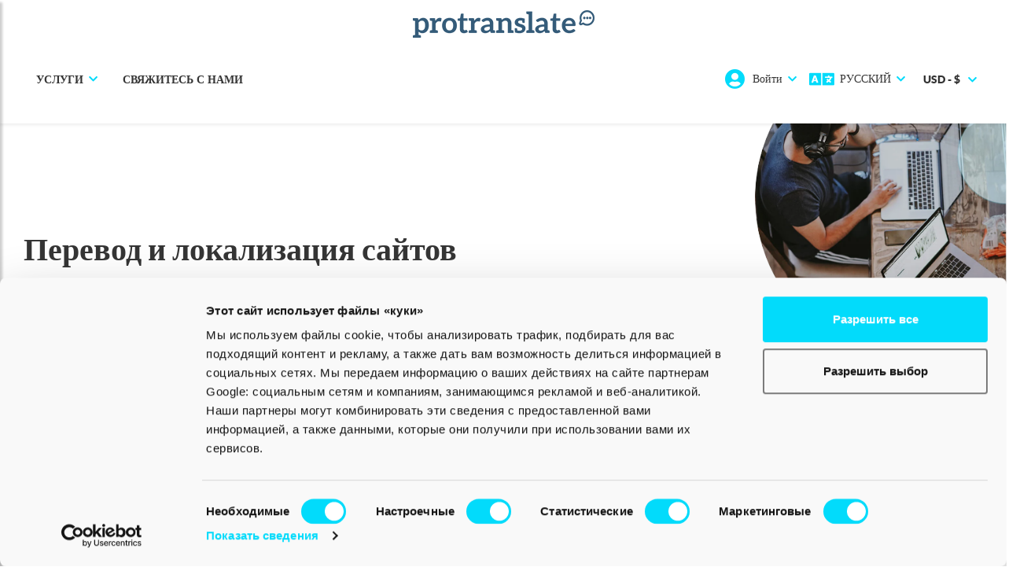

--- FILE ---
content_type: text/html; charset=UTF-8
request_url: https://www.protranslate.net/ru/website-localization/
body_size: 21865
content:



    
<!DOCTYPE html>
<html lang="ru"  >
<head><script>(function(w,i,g){w[g]=w[g]||[];if(typeof w[g].push=='function')w[g].push(i)})
(window,'GTM-T6PKVRR','google_tags_first_party');</script><script>(function(w,d,s,l){w[l]=w[l]||[];(function(){w[l].push(arguments);})('set', 'developer_id.dYzg1YT', true);
		w[l].push({'gtm.start':new Date().getTime(),event:'gtm.js'});var f=d.getElementsByTagName(s)[0],
		j=d.createElement(s);j.async=true;j.src='/6blw/';
		f.parentNode.insertBefore(j,f);
		})(window,document,'script','dataLayer');</script>
    <title>Услуга локализации сайта - Protranslate</title>
    <meta http-equiv="Content-Type" content="text/html; charset=utf-8" />
    <meta http-equiv="X-UA-Compatible" content="IE=edge" />
    <meta name="viewport" content="width=device-width, initial-scale=1, maximum-scale=5" />
    <meta name="msapplication-config" content="none" />
                    <meta property="og:title" content="Услуга локализации сайта - Protranslate"/>
    <meta property="og:type"
          content="article"/>
    <meta property="og:url" content="https://www.protranslate.net/ru/website-localization/"/>
    <meta property="og:image" content="https://s3.protranslate.net/media_uploads/landing-new/ru/default.jpg?m=1677495817"/>
    <link rel="manifest" href="/manifest.json" defer>
            <link rel="canonical" href="https://www.protranslate.net/ru/website-localization/" />
    
    <script>
window.dataLayer = window.dataLayer || [];
window.dataLayer.push({ 'isCheckout': false });
</script>



    <!-- Google Tag Manager -->
    <link href="https://load.gtm.protranslate.net">
    <script>!function(){"use strict";function l(e){for(var t=e,r=0,n=document.cookie.split(";");r<n.length;r++){var o=n[r].split("=");if(o[0].trim()===t)return o[1]}}function s(e){return localStorage.getItem(e)}function u(e){return window[e]}function d(e,t){e=document.querySelector(e);return t?null==e?void 0:e.getAttribute(t):null==e?void 0:e.textContent}var e=window,t=document,r="script",n="dataLayer",o="T6PKVRR",a="https://gtm.protranslate.net",i="https://load.gtm.protranslate.net",c="kboenxjv",E="stapeUserId",I="",v="",g=!1;try{var g=!!E&&(m=navigator.userAgent,!!(m=new RegExp("Version/([0-9._]+)(.*Mobile)?.*Safari.*").exec(m)))&&16.4<=parseFloat(m[1]),A="stapeUserId"===E,f=g&&!A?function(e,t,r){void 0===t&&(t="");var n={cookie:l,localStorage:s,jsVariable:u,cssSelector:d},t=Array.isArray(t)?t:[t];if(e&&n[e])for(var o=n[e],a=0,i=t;a<i.length;a++){var c=i[a],c=r?o(c,r):o(c);if(c)return c}else console.warn("invalid uid source",e)}(E,I,v):void 0;g=g&&(!!f||A)}catch(e){console.error(e)}var m=e,E=(m[n]=m[n]||[],m[n].push({"gtm.start":(new Date).getTime(),event:"gtm.js"}),t.getElementsByTagName(r)[0]),I="dataLayer"===n?"":"&l="+n,v=f?"&bi="+encodeURIComponent(f):"",A=t.createElement(r),e=g?"kp"+c:c,n=!g&&i?i:a;A.async=!0,A.src=n+"/"+e+".js?st="+o+I+v+"",null!=(f=E.parentNode)&&f.insertBefore(A,E)}();</script>
    <!-- End Google Tag Manager -->


        
    <link rel="icon" href="/static/assets/pt/images/favicon.ico" />
    <link rel="apple-touch-icon" href="/static/assets/pt/images/apple-touch-icon.png" />
    <link rel="apple-touch-icon-precomposed" href="/static/assets/pt/images/apple-touch-icon-precomposed.png" />
    
    <link rel="preconnect" href="https://s3.protranslate.net" crossorigin>
    <link rel="dns-prefetch" href="https://load.gtm.protranslate.net">
    <link rel="dns-prefetch" href="https://consent.cookiebot.com">
    <link rel="dns-prefetch" href="https://www.gstatic.com">
        <link rel="preload" href="https://chat.protranslate.net/packs/js/sdk.js" as="script" crossorigin="anonymous">
    
    
                <link href="/static/assets/pt/fonts/LatoTR-Black.woff2" rel="preload" as="font" type="font/woff2" crossorigin="anonymous" />
        <link href="/static/assets/pt/fonts/LatoTR-Regular.woff2" rel="preload" as="font" type="font/woff2" crossorigin="anonymous" />
        <link href="/static/assets/pt/fonts/Selawk-Regular.woff2" rel="preload" as="font" type="font/woff2" crossorigin="anonymous" />
        <link href="/static/assets/pt/fonts/fa-solid-900.woff2" rel="preload" as="font" type="font/woff2" crossorigin="anonymous" />
        <link href="/static/assets/pt/fonts/fa-brands-400.woff2" rel="preload" as="font" type="font/woff2" crossorigin="anonymous" />
    
        
    <meta name="description" content="Локализация вашего сайта от ведущих экспертов в переводческой индустрии на более чем 60 языков. Нажмите, чтобы получить цену на услугу локализации!"/>
    <meta name="keywords" content="перевод веб-сайта, локализация сайта цена, стоимость перевода сайта, тарифы на локализацию сайта, локализация сайта, перевести сайт онлайн"/>

            <link rel="stylesheet" href="/static/assets/78.39336ee3.css"><link rel="stylesheet" href="/static/assets/242.57e31634.css"><link rel="stylesheet" href="/static/assets/app_widget_localization.1b63fd12.css">
    
    
            <link rel="preload" href="/static/assets/app_deferred.99157fa2.css" as="style" onload="this.onload=null;this.rel='stylesheet'" /> <noscript><link rel="stylesheet" href="/static/assets/app_deferred.99157fa2.css"></noscript>
    

        <script type="application/ld+json">
    {
        "@context": "http://schema.org",
        "@type": "BreadcrumbList",
        "itemListElement": [
            {
                "@type": "ListItem",
                "position": 1,
                "name": "Главная страница",
                "item": "https://www.protranslate.net/ru/"
            },
            {
                "@type": "ListItem",
                "position": 2,
                "name": "Локализация сайта",
                "item": "https://www.protranslate.net/ru/website-localization/"
            }
        ]
    }
</script>


    
</head>
<body>

        <!-- Google Tag Manager (noscript) -->
    <noscript><iframe src="https://load.gtm.protranslate.net/ns.html?id=GTM-T6PKVRR" height="0" width="0" style="display:none;visibility:hidden"></iframe></noscript>
    <!-- End Google Tag Manager (noscript) -->


            
    
    
    
            <main role="main">
<section class="header shape-container">
<div class="container-fluid">        
<div class="position-absolute m-0 p-0 d-none d-lg-block right-0 col-lg-5 col-md-4 col-sm-6 col-6 pro-resize">
        <svg xmlns="http://www.w3.org/2000/svg" xmlns:xlink="http://www.w3.org/1999/xlink" width="775" height="1180"
         viewBox="0 0 775 1180" class="img-fluid">
        <defs>
            <mask id="mask-right" fill-opacity="100%">
                <image xlink:href="/static/assets/pt/images/headerrightmask.png" width="775" height="1180" fetchpriority="high" />
            </mask>
        </defs>
        <image mask="url(#mask-right)"
               xlink:href="https://s3.protranslate.net/media_uploads/landing-new/ru/default.jpg?m=1677495817" alt="default"
               width="775"
               height="1180"
               fetchpriority="high" />
    </svg>
    </div>
<div class="position-absolute m-0 p-0 d-none d-sm-block left-0 col-lg-5 col-md-4 col-sm-6 col-6 pro-resize header-left-wrapper">
    <picture><source srcset="/static/assets/pt/images/headerleft.webp" type="image/webp" ><img src="/static/assets/pt/images/headerleft.png" class="img-fluid" alt="Профессиональный перевод" ></picture>
</div>
<div class="row form-box position-absolute col-lg-12">
<div class="header-title col-sm-12 col-lg-8 text-center text-lg-start">
<h1>Перевод и локализация сайтов</h1>
</div>

<div class="clearfix"> </div>

<div class="header-description col-sm-12 col-lg-8 text-center text-lg-start">
<p>Запросите бесплатную оценку проекта по локализации сайта сегодня, чтобы получить профессиональную услугу перевода веб-сайта онлайн. Вашему веб-сайту нужен лучший перевод.</p>
</div>
    

<form id="localizationWidget" method="post" role="form">
    <input type="hidden" id="interpretLangNonSelectedText" value="Языки перевода">
    <input type="hidden" id="fileLanguageIdNonSelectedText" value="Язык веб-сайта">
    <input type="hidden" id="interpretLangNselectedText" value="Выбранный язык">
    <input type="hidden" id="filterText" value="Поиск...">
    <input type="hidden" id="sourceLanguageKeyId" value="-1">
    <input type="hidden" id="targetLanguageKeyId" value="4">
        <input type="hidden" id="interpretLanguageIdSelectedOption" value="">
    <input type="hidden" id="fileLanguageIdSelectedOption" value="[]">

    <div class="d-flex mb-3">
        <div class="flex-grow-1 form-group website-group justify-content-start">
            <input type="text" name="website" class="mx-xs-auto mt-0 mb-0" id="website" tabindex="0"
                   placeholder="www.yoursite.com"/>
        </div>
    </div>
    <div class="d-block d-sm-flex localization-widget-form-bottom">
        <div class="form-group source-language-group pe-sm-2">
            <select id="fileLanguageId" name="fileLanguageId">
                                    <option value="36">Азербайджанский</option>
                                    <option value="51">Албанский</option>
                                    <option value="77">Амхарский язык</option>
                                    <option value="4">Английский</option>
                                    <option value="32">Арабский</option>
                                    <option value="70">Армянский</option>
                                    <option value="78">Ассамский язык</option>
                                    <option value="76">Африкаанс</option>
                                    <option value="79">Баскский</option>
                                    <option value="66">Белорусский</option>
                                    <option value="71">Бенгальский</option>
                                    <option value="81">Бирманский</option>
                                    <option value="10">Болгарский</option>
                                    <option value="54">Боснийский</option>
                                    <option value="75">бразильский португальский</option>
                                    <option value="80">Бретонский</option>
                                    <option value="114">Валлийский</option>
                                    <option value="113">Варайский филиппинский</option>
                                    <option value="17">Венгерский</option>
                                    <option value="112">Венда</option>
                                    <option value="27">Вьетнамский</option>
                                    <option value="29">Гавайский</option>
                                    <option value="89">Гаитянский креольский язык</option>
                                    <option value="86">Галисийский</option>
                                    <option value="87">Ганда</option>
                                    <option value="28">Греческий</option>
                                    <option value="41">Грузинский</option>
                                    <option value="88">Гуджарати</option>
                                    <option value="83">Дари</option>
                                    <option value="18">Датский</option>
                                    <option value="22">Датский</option>
                                    <option value="21">Европейский португальский</option>
                                    <option value="68">Заза</option>
                                    <option value="118">Зулусский</option>
                                    <option value="25">Иврит</option>
                                    <option value="116">Идиш</option>
                                    <option value="44">Индийский</option>
                                    <option value="20">Индонезийский</option>
                                    <option value="52">Исландский</option>
                                    <option value="6">Испанский</option>
                                    <option value="8">Итальянский</option>
                                    <option value="117">Йоруба</option>
                                    <option value="49">КазаХский</option>
                                    <option value="92">Каннада</option>
                                    <option value="67">Каталонский</option>
                                    <option value="56">Киргизский</option>
                                    <option value="7">Китайский</option>
                                    <option value="119">Китайский трад. (Гонконг)</option>
                                    <option value="120">Китайский традиционный</option>
                                    <option value="12">Корейский</option>
                                    <option value="35">Курдский-Курманджи</option>
                                    <option value="65">Курдский-Сорани</option>
                                    <option value="59">Кхмерский</option>
                                    <option value="115">Кхоса</option>
                                    <option value="94">Лаосский</option>
                                    <option value="40">Латинский</option>
                                    <option value="15">Латышский</option>
                                    <option value="16">Литовский</option>
                                    <option value="95">Мадагаскарский</option>
                                    <option value="48">Македонский</option>
                                    <option value="47">Малайский</option>
                                    <option value="96">Малайяламский</option>
                                    <option value="97">Мальтийский</option>
                                    <option value="98">Маратхи</option>
                                    <option value="58">Молдавский</option>
                                    <option value="69">Монгольский</option>
                                    <option value="5">Немецкий</option>
                                    <option value="74">Непальский</option>
                                    <option value="19">Норвежский</option>
                                    <option value="100">Ория</option>
                                    <option value="101">Оромо</option>
                                    <option value="34">Османский турецкий</option>
                                    <option value="102">Панджаби</option>
                                    <option value="33">Персидский</option>
                                    <option value="11">Польский</option>
                                    <option value="43">Понтийский Греческий</option>
                                    <option value="57">Пушту</option>
                                    <option value="23">Румынский</option>
                                    <option value="14">Русский</option>
                                    <option value="105">Свази</option>
                                    <option value="82">Себуанский</option>
                                    <option value="99">Северный сото</option>
                                    <option value="46">Сербский</option>
                                    <option value="72">Сингальский</option>
                                    <option value="42">Сирийский</option>
                                    <option value="31">Словацкий</option>
                                    <option value="53">Словенский</option>
                                    <option value="103">Сомали</option>
                                    <option value="104">Суахили</option>
                                    <option value="73">Тагальский</option>
                                    <option value="106">Таджикский</option>
                                    <option value="26">Тайский</option>
                                    <option value="107">Тамильский</option>
                                    <option value="108">Телугу</option>
                                    <option value="60">Тибетский</option>
                                    <option value="109">Тигринья</option>
                                    <option value="111">Тсвана</option>
                                    <option value="110">Тсонга</option>
                                    <option value="3">Турецкий</option>
                                    <option value="39">Туркменский</option>
                                    <option value="50">Узбекский</option>
                                    <option value="64">Уйгурский</option>
                                    <option value="37">Украинский</option>
                                    <option value="55">Урду</option>
                                    <option value="62">Филиппинский</option>
                                    <option value="24">Финский</option>
                                    <option value="84">Фламандский</option>
                                    <option value="9">Французский</option>
                                    <option value="85">Фула</option>
                                    <option value="90">Хауса</option>
                                    <option value="45">Хорватский</option>
                                    <option value="61">Черногорский</option>
                                    <option value="30">Чешский</option>
                                    <option value="38">Шведский</option>
                                    <option value="63">Эстонский</option>
                                    <option value="91">Яванский</option>
                                    <option value="93">Язык руанда</option>
                                    <option value="13">Японский</option>
                            </select>
        </div>
        <div class="form-group interpreter-group px-sm-2">
            <select id="interpretLanguageId" name="interpretLanguageId[]" multiple="multiple" tabindex="-1"></select>
        </div>
        <div class="form-group button-group ps-sm-2">
            <button type="button" class="pro-form-button" tabindex="0" id="requestAQuote">
            <span class="btn-text">Запросить квоту
                <i aria-hidden="true" class="fa fa-arrow-right"></i>
            </span>
            </button>
        </div>
    </div>
</form>


<div class="featured-on-brands web-localization-widget">
    <span>Наши довольные клиенты</span>
    <div>
                        <embed src="/static/assets/pt/images/featured-brands/customers-for-widget.svg" alt="" />
    </div>
</div>

<script>
    window.addEventListener('load', function () {
        WebLocalisationWidget.init({
            urls: {
                webLocalisationWidget: '/ru/request-web-localization/',
                collectInfo: '/ru/collect-info/',
                orderEntry: '/ru/order-entry/',
                validatePhone: '/ru/ajax_validatephone/',
            },
            translations: {
                missingWebsiteErrorMessage: 'Введите действительный адрес веб страницы.',
                missingFileLangErrorMessage: 'Пожалуйста, выберите исходный язык сайта!',
                missingInterpretLangErrorMessage: 'Выберите языки перевода.',
                PHONE_NUMBER_REQUIRED: 'Необходимо указать контактный телефон',
                FIRSTNAME_REQUIRED: 'Имя (обязательно)',
                LASTNAME_REQUIRED: 'Фамилия (обязательно)',
                PHONE_NUMBER_INVALID: 'Пожалуйста введите действительный номер телефона!',
                EMAIL_REQUIRED: 'Необходимо указать электронную почту',
                EMAIL_INVALID: 'Недействительный электронный адрес',
                TARGET_LANGUAGE_REQUIRED: 'Выберите язык(и) перевода, чтобы продолжить.',
            }
        });
    });
</script>

<div class="modal fade " id="webLocalizationModal" tabindex="-1" role="dialog" aria-hidden="true" data-backdrop="static"
     data-keyboard="false">
    <div class="modal-dialog modal-dialog-centered modal-lg" role="document">
        <div class="modal-content siteBG">
            <div class="modal-body">
                <p class="h1 text-center widgetTitle">Спасибо!</p>
                <p class="text-center widgetMessage">Ваш запрос обрабатывается. Наша команда свяжется с вами в ближайшее время.</p>
            </div>
            <div class="modal-footer">
                <button type="button" name="okay" id="resultOkButton" class="btn btn-success mx-auto"
                        value="ok">ОК</button>
            </div>
        </div>
    </div>
</div>
<div class="modal fade widget-customer-information" id="webLocalizationCustomerInformationModal" role="dialog" aria-hidden="true"
     data-backdrop="static" data-keyboard="false">
    <div class="modal-dialog modal-dialog-centered modal-lg" role="document">
        <div class="modal-content siteBG">
            <div class="modal-body">
                                    <p class="h1 text-center iletisim">Контактная информация</p>
                    <p class="desc text-center ">Присоединяйтесь к <strong>более чем 65 000 довольных клиентов</strong>, выбравших услуги перевода от Protranslate!</p>
                
                <form id="kayitForm" class="iletisim customer-form" method="post">
                    <div class="form-group">
                        <label for="ePosta" class="label_e_posta mate">
                            Электронный адрес
                        </label>
                        <input type="text"  id="ePosta" name="email" autocomplete="off" required
                               value="" maxlength="150"/>
                    </div>
                    <div class="multiple-columns phone-number">
                        <div class="form-group telUlkeKodu">
                            <label class="cb" for="phoneCode">Код страны</label>
                                
<select name="countryCode"  required data-flagpath="/static/assets/pt_old/images/blank.gif" class="select2-dir-ltr country-code-select country-multi-select2">
            
        <option  value="61" data-code="au" data-phonecode="61" data-long-value="Австралия (+61)">
            Австралия (+61)
        </option>
            
        <option  value="43" data-code="at" data-phonecode="43" data-long-value="Австрия (+43)">
            Австрия (+43)
        </option>
            
        <option  value="994" data-code="az" data-phonecode="994" data-long-value="Азербайджан (+994)">
            Азербайджан (+994)
        </option>
            
        <option  value="358" data-code="ax" data-phonecode="358" data-long-value="Аландские о-ва (+358)">
            Аландские о-ва (+358)
        </option>
            
        <option  value="355" data-code="al" data-phonecode="355" data-long-value="Албания (+355)">
            Албания (+355)
        </option>
            
        <option  value="213" data-code="dz" data-phonecode="213" data-long-value="Алжир (+213)">
            Алжир (+213)
        </option>
            
        <option  value="1684" data-code="as" data-phonecode="1684" data-long-value="Американское Самоа (+1684)">
            Американское Самоа (+1684)
        </option>
            
        <option  value="1264" data-code="ai" data-phonecode="1264" data-long-value="Ангилья (+1264)">
            Ангилья (+1264)
        </option>
            
        <option  value="244" data-code="ao" data-phonecode="244" data-long-value="Ангола (+244)">
            Ангола (+244)
        </option>
            
        <option  value="376" data-code="ad" data-phonecode="376" data-long-value="Андорра (+376)">
            Андорра (+376)
        </option>
            
        <option  value="1268" data-code="ag" data-phonecode="1268" data-long-value="Антигуа и Барбуда (+1268)">
            Антигуа и Барбуда (+1268)
        </option>
            
        <option  value="54" data-code="ar" data-phonecode="54" data-long-value="Аргентина (+54)">
            Аргентина (+54)
        </option>
            
        <option  value="374" data-code="am" data-phonecode="374" data-long-value="Армения (+374)">
            Армения (+374)
        </option>
            
        <option  value="297" data-code="aw" data-phonecode="297" data-long-value="Аруба (+297)">
            Аруба (+297)
        </option>
            
        <option  value="93" data-code="af" data-phonecode="93" data-long-value="Афганистан (+93)">
            Афганистан (+93)
        </option>
            
        <option  value="1242" data-code="bs" data-phonecode="1242" data-long-value="Багамы (+1242)">
            Багамы (+1242)
        </option>
            
        <option  value="880" data-code="bd" data-phonecode="880" data-long-value="Бангладеш (+880)">
            Бангладеш (+880)
        </option>
            
        <option  value="1246" data-code="bb" data-phonecode="1246" data-long-value="Барбадос (+1246)">
            Барбадос (+1246)
        </option>
            
        <option  value="973" data-code="bh" data-phonecode="973" data-long-value="Бахрейн (+973)">
            Бахрейн (+973)
        </option>
            
        <option  value="375" data-code="by" data-phonecode="375" data-long-value="Беларусь (+375)">
            Беларусь (+375)
        </option>
            
        <option  value="501" data-code="bz" data-phonecode="501" data-long-value="Белиз (+501)">
            Белиз (+501)
        </option>
            
        <option  value="32" data-code="be" data-phonecode="32" data-long-value="Бельгия (+32)">
            Бельгия (+32)
        </option>
            
        <option  value="229" data-code="bj" data-phonecode="229" data-long-value="Бенин (+229)">
            Бенин (+229)
        </option>
            
        <option  value="1441" data-code="bm" data-phonecode="1441" data-long-value="Бермудские о-ва (+1441)">
            Бермудские о-ва (+1441)
        </option>
            
        <option  value="359" data-code="bg" data-phonecode="359" data-long-value="Болгария (+359)">
            Болгария (+359)
        </option>
            
        <option  value="591" data-code="bo" data-phonecode="591" data-long-value="Боливия (+591)">
            Боливия (+591)
        </option>
            
        <option  value="387" data-code="ba" data-phonecode="387" data-long-value="Босния и Герцеговина (+387)">
            Босния и Герцеговина (+387)
        </option>
            
        <option  value="267" data-code="bw" data-phonecode="267" data-long-value="Ботсвана (+267)">
            Ботсвана (+267)
        </option>
            
        <option  value="55" data-code="br" data-phonecode="55" data-long-value="Бразилия (+55)">
            Бразилия (+55)
        </option>
            
        <option  value="246" data-code="io" data-phonecode="246" data-long-value="Британская территория в Индийском океане (+246)">
            Британская территория в Индийском океане (+246)
        </option>
            
        <option  value="673" data-code="bn" data-phonecode="673" data-long-value="Бруней-Даруссалам (+673)">
            Бруней-Даруссалам (+673)
        </option>
            
        <option  value="226" data-code="bf" data-phonecode="226" data-long-value="Буркина-Фасо (+226)">
            Буркина-Фасо (+226)
        </option>
            
        <option  value="257" data-code="bi" data-phonecode="257" data-long-value="Бурунди (+257)">
            Бурунди (+257)
        </option>
            
        <option  value="975" data-code="bt" data-phonecode="975" data-long-value="Бутан (+975)">
            Бутан (+975)
        </option>
            
        <option  value="678" data-code="vu" data-phonecode="678" data-long-value="Вануату (+678)">
            Вануату (+678)
        </option>
            
        <option  value="3906" data-code="va" data-phonecode="3906" data-long-value="Ватикан (+3906)">
            Ватикан (+3906)
        </option>
            
        <option  value="44" data-code="gb" data-phonecode="44" data-long-value="Великобритания (+44)">
            Великобритания (+44)
        </option>
            
        <option  value="36" data-code="hu" data-phonecode="36" data-long-value="Венгрия (+36)">
            Венгрия (+36)
        </option>
            
        <option  value="58" data-code="ve" data-phonecode="58" data-long-value="Венесуэла (+58)">
            Венесуэла (+58)
        </option>
            
        <option  value="1284" data-code="vg" data-phonecode="1284" data-long-value="Виргинские о-ва (Великобритания) (+1284)">
            Виргинские о-ва (Великобритания) (+1284)
        </option>
            
        <option  value="1340" data-code="vi" data-phonecode="1340" data-long-value="Виргинские о-ва (США) (+1340)">
            Виргинские о-ва (США) (+1340)
        </option>
            
        <option  value="670" data-code="tl" data-phonecode="670" data-long-value="Восточный Тимор (+670)">
            Восточный Тимор (+670)
        </option>
            
        <option  value="84" data-code="vn" data-phonecode="84" data-long-value="Вьетнам (+84)">
            Вьетнам (+84)
        </option>
            
        <option  value="241" data-code="ga" data-phonecode="241" data-long-value="Габон (+241)">
            Габон (+241)
        </option>
            
        <option  value="509" data-code="ht" data-phonecode="509" data-long-value="Гаити (+509)">
            Гаити (+509)
        </option>
            
        <option  value="592" data-code="gy" data-phonecode="592" data-long-value="Гайана (+592)">
            Гайана (+592)
        </option>
            
        <option  value="220" data-code="gm" data-phonecode="220" data-long-value="Гамбия (+220)">
            Гамбия (+220)
        </option>
            
        <option  value="233" data-code="gh" data-phonecode="233" data-long-value="Гана (+233)">
            Гана (+233)
        </option>
            
        <option  value="590" data-code="gp" data-phonecode="590" data-long-value="Гваделупа (+590)">
            Гваделупа (+590)
        </option>
            
        <option  value="502" data-code="gt" data-phonecode="502" data-long-value="Гватемала (+502)">
            Гватемала (+502)
        </option>
            
        <option  value="224" data-code="gn" data-phonecode="224" data-long-value="Гвинея (+224)">
            Гвинея (+224)
        </option>
            
        <option  value="245" data-code="gw" data-phonecode="245" data-long-value="Гвинея-Бисау (+245)">
            Гвинея-Бисау (+245)
        </option>
            
        <option  value="49" data-code="de" data-phonecode="49" data-long-value="Германия (+49)">
            Германия (+49)
        </option>
            
        <option  value="350" data-code="gi" data-phonecode="350" data-long-value="Гибралтар (+350)">
            Гибралтар (+350)
        </option>
            
        <option  value="504" data-code="hn" data-phonecode="504" data-long-value="Гондурас (+504)">
            Гондурас (+504)
        </option>
            
        <option  value="852" data-code="hk" data-phonecode="852" data-long-value="Гонконг (САР) (+852)">
            Гонконг (САР) (+852)
        </option>
            
        <option  value="1473" data-code="gd" data-phonecode="1473" data-long-value="Гренада (+1473)">
            Гренада (+1473)
        </option>
            
        <option  value="299" data-code="gl" data-phonecode="299" data-long-value="Гренландия (+299)">
            Гренландия (+299)
        </option>
            
        <option  value="30" data-code="gr" data-phonecode="30" data-long-value="Греция (+30)">
            Греция (+30)
        </option>
            
        <option  value="995" data-code="ge" data-phonecode="995" data-long-value="Грузия (+995)">
            Грузия (+995)
        </option>
            
        <option  value="1671" data-code="gu" data-phonecode="1671" data-long-value="Гуам (+1671)">
            Гуам (+1671)
        </option>
            
        <option  value="45" data-code="dk" data-phonecode="45" data-long-value="Дания (+45)">
            Дания (+45)
        </option>
            
        <option  value="253" data-code="dj" data-phonecode="253" data-long-value="Джибути (+253)">
            Джибути (+253)
        </option>
            
        <option  value="1767" data-code="dm" data-phonecode="1767" data-long-value="Доминика (+1767)">
            Доминика (+1767)
        </option>
            
        <option  value="1809" data-code="do" data-phonecode="1809" data-long-value="Доминиканская Республика (+1809)">
            Доминиканская Республика (+1809)
        </option>
            
        <option  value="20" data-code="eg" data-phonecode="20" data-long-value="Египет (+20)">
            Египет (+20)
        </option>
            
        <option  value="260" data-code="zm" data-phonecode="260" data-long-value="Замбия (+260)">
            Замбия (+260)
        </option>
            
        <option  value="212" data-code="eh" data-phonecode="212" data-long-value="Западная Сахара (+212)">
            Западная Сахара (+212)
        </option>
            
        <option  value="263" data-code="zw" data-phonecode="263" data-long-value="Зимбабве (+263)">
            Зимбабве (+263)
        </option>
            
        <option  value="972" data-code="il" data-phonecode="972" data-long-value="Израиль (+972)">
            Израиль (+972)
        </option>
            
        <option  value="91" data-code="in" data-phonecode="91" data-long-value="Индия (+91)">
            Индия (+91)
        </option>
            
        <option  value="62" data-code="id" data-phonecode="62" data-long-value="Индонезия (+62)">
            Индонезия (+62)
        </option>
            
        <option  value="962" data-code="jo" data-phonecode="962" data-long-value="Иордания (+962)">
            Иордания (+962)
        </option>
            
        <option  value="964" data-code="iq" data-phonecode="964" data-long-value="Ирак (+964)">
            Ирак (+964)
        </option>
            
        <option  value="98" data-code="ir" data-phonecode="98" data-long-value="Иран (+98)">
            Иран (+98)
        </option>
            
        <option  value="353" data-code="ie" data-phonecode="353" data-long-value="Ирландия (+353)">
            Ирландия (+353)
        </option>
            
        <option  value="354" data-code="is" data-phonecode="354" data-long-value="Исландия (+354)">
            Исландия (+354)
        </option>
            
        <option  value="34" data-code="es" data-phonecode="34" data-long-value="Испания (+34)">
            Испания (+34)
        </option>
            
        <option  value="39" data-code="it" data-phonecode="39" data-long-value="Италия (+39)">
            Италия (+39)
        </option>
            
        <option  value="967" data-code="ye" data-phonecode="967" data-long-value="Йемен (+967)">
            Йемен (+967)
        </option>
            
        <option  value="238" data-code="cv" data-phonecode="238" data-long-value="Кабо-Верде (+238)">
            Кабо-Верде (+238)
        </option>
            
        <option  value="7" data-code="kz" data-phonecode="7" data-long-value="Казахстан (+7)">
            Казахстан (+7)
        </option>
            
        <option  value="855" data-code="kh" data-phonecode="855" data-long-value="Камбоджа (+855)">
            Камбоджа (+855)
        </option>
            
        <option  value="237" data-code="cm" data-phonecode="237" data-long-value="Камерун (+237)">
            Камерун (+237)
        </option>
            
        <option selected=&quot;selected&quot; value="1" data-code="ca" data-phonecode="1" data-long-value="Канада (+1)">
            Канада (+1)
        </option>
            
        <option  value="974" data-code="qa" data-phonecode="974" data-long-value="Катар (+974)">
            Катар (+974)
        </option>
            
        <option  value="254" data-code="ke" data-phonecode="254" data-long-value="Кения (+254)">
            Кения (+254)
        </option>
            
        <option  value="357" data-code="cy" data-phonecode="357" data-long-value="Кипр (+357)">
            Кипр (+357)
        </option>
            
        <option  value="996" data-code="kg" data-phonecode="996" data-long-value="Киргизия (+996)">
            Киргизия (+996)
        </option>
            
        <option  value="686" data-code="ki" data-phonecode="686" data-long-value="Кирибати (+686)">
            Кирибати (+686)
        </option>
            
        <option  value="86" data-code="cn" data-phonecode="86" data-long-value="Китай (+86)">
            Китай (+86)
        </option>
            
        <option  value="850" data-code="kp" data-phonecode="850" data-long-value="КНДР (+850)">
            КНДР (+850)
        </option>
            
        <option  value="61" data-code="cc" data-phonecode="61" data-long-value="Кокосовые о-ва (+61)">
            Кокосовые о-ва (+61)
        </option>
            
        <option  value="57" data-code="co" data-phonecode="57" data-long-value="Колумбия (+57)">
            Колумбия (+57)
        </option>
            
        <option  value="269" data-code="km" data-phonecode="269" data-long-value="Коморы (+269)">
            Коморы (+269)
        </option>
            
        <option  value="242" data-code="cg" data-phonecode="242" data-long-value="Конго - Браззавиль (+242)">
            Конго - Браззавиль (+242)
        </option>
            
        <option  value="243" data-code="cd" data-phonecode="243" data-long-value="Конго - Киншаса (+243)">
            Конго - Киншаса (+243)
        </option>
            
        <option  value="506" data-code="cr" data-phonecode="506" data-long-value="Коста-Рика (+506)">
            Коста-Рика (+506)
        </option>
            
        <option  value="225" data-code="ci" data-phonecode="225" data-long-value="Кот-д’Ивуар (+225)">
            Кот-д’Ивуар (+225)
        </option>
            
        <option  value="53" data-code="cu" data-phonecode="53" data-long-value="Куба (+53)">
            Куба (+53)
        </option>
            
        <option  value="965" data-code="kw" data-phonecode="965" data-long-value="Кувейт (+965)">
            Кувейт (+965)
        </option>
            
        <option  value="856" data-code="la" data-phonecode="856" data-long-value="Лаос (+856)">
            Лаос (+856)
        </option>
            
        <option  value="371" data-code="lv" data-phonecode="371" data-long-value="Латвия (+371)">
            Латвия (+371)
        </option>
            
        <option  value="266" data-code="ls" data-phonecode="266" data-long-value="Лесото (+266)">
            Лесото (+266)
        </option>
            
        <option  value="231" data-code="lr" data-phonecode="231" data-long-value="Либерия (+231)">
            Либерия (+231)
        </option>
            
        <option  value="961" data-code="lb" data-phonecode="961" data-long-value="Ливан (+961)">
            Ливан (+961)
        </option>
            
        <option  value="218" data-code="ly" data-phonecode="218" data-long-value="Ливия (+218)">
            Ливия (+218)
        </option>
            
        <option  value="370" data-code="lt" data-phonecode="370" data-long-value="Литва (+370)">
            Литва (+370)
        </option>
            
        <option  value="423" data-code="li" data-phonecode="423" data-long-value="Лихтенштейн (+423)">
            Лихтенштейн (+423)
        </option>
            
        <option  value="352" data-code="lu" data-phonecode="352" data-long-value="Люксембург (+352)">
            Люксембург (+352)
        </option>
            
        <option  value="230" data-code="mu" data-phonecode="230" data-long-value="Маврикий (+230)">
            Маврикий (+230)
        </option>
            
        <option  value="222" data-code="mr" data-phonecode="222" data-long-value="Мавритания (+222)">
            Мавритания (+222)
        </option>
            
        <option  value="261" data-code="mg" data-phonecode="261" data-long-value="Мадагаскар (+261)">
            Мадагаскар (+261)
        </option>
            
        <option  value="262" data-code="yt" data-phonecode="262" data-long-value="Майотта (+262)">
            Майотта (+262)
        </option>
            
        <option  value="853" data-code="mo" data-phonecode="853" data-long-value="Макао (САР) (+853)">
            Макао (САР) (+853)
        </option>
            
        <option  value="265" data-code="mw" data-phonecode="265" data-long-value="Малави (+265)">
            Малави (+265)
        </option>
            
        <option  value="60" data-code="my" data-phonecode="60" data-long-value="Малайзия (+60)">
            Малайзия (+60)
        </option>
            
        <option  value="223" data-code="ml" data-phonecode="223" data-long-value="Мали (+223)">
            Мали (+223)
        </option>
            
        <option  value="960" data-code="mv" data-phonecode="960" data-long-value="Мальдивы (+960)">
            Мальдивы (+960)
        </option>
            
        <option  value="356" data-code="mt" data-phonecode="356" data-long-value="Мальта (+356)">
            Мальта (+356)
        </option>
            
        <option  value="212" data-code="ma" data-phonecode="212" data-long-value="Марокко (+212)">
            Марокко (+212)
        </option>
            
        <option  value="596" data-code="mq" data-phonecode="596" data-long-value="Мартиника (+596)">
            Мартиника (+596)
        </option>
            
        <option  value="692" data-code="mh" data-phonecode="692" data-long-value="Маршалловы Острова (+692)">
            Маршалловы Острова (+692)
        </option>
            
        <option  value="52" data-code="mx" data-phonecode="52" data-long-value="Мексика (+52)">
            Мексика (+52)
        </option>
            
        <option  value="258" data-code="mz" data-phonecode="258" data-long-value="Мозамбик (+258)">
            Мозамбик (+258)
        </option>
            
        <option  value="373" data-code="md" data-phonecode="373" data-long-value="Молдова (+373)">
            Молдова (+373)
        </option>
            
        <option  value="377" data-code="mc" data-phonecode="377" data-long-value="Монако (+377)">
            Монако (+377)
        </option>
            
        <option  value="976" data-code="mn" data-phonecode="976" data-long-value="Монголия (+976)">
            Монголия (+976)
        </option>
            
        <option  value="1664" data-code="ms" data-phonecode="1664" data-long-value="Монтсеррат (+1664)">
            Монтсеррат (+1664)
        </option>
            
        <option  value="95" data-code="mm" data-phonecode="95" data-long-value="Мьянма (Бирма) (+95)">
            Мьянма (Бирма) (+95)
        </option>
            
        <option  value="264" data-code="na" data-phonecode="264" data-long-value="Намибия (+264)">
            Намибия (+264)
        </option>
            
        <option  value="674" data-code="nr" data-phonecode="674" data-long-value="Науру (+674)">
            Науру (+674)
        </option>
            
        <option  value="977" data-code="np" data-phonecode="977" data-long-value="Непал (+977)">
            Непал (+977)
        </option>
            
        <option  value="227" data-code="ne" data-phonecode="227" data-long-value="Нигер (+227)">
            Нигер (+227)
        </option>
            
        <option  value="234" data-code="ng" data-phonecode="234" data-long-value="Нигерия (+234)">
            Нигерия (+234)
        </option>
            
        <option  value="31" data-code="nl" data-phonecode="31" data-long-value="Нидерланды (+31)">
            Нидерланды (+31)
        </option>
            
        <option  value="505" data-code="ni" data-phonecode="505" data-long-value="Никарагуа (+505)">
            Никарагуа (+505)
        </option>
            
        <option  value="683" data-code="nu" data-phonecode="683" data-long-value="Ниуэ (+683)">
            Ниуэ (+683)
        </option>
            
        <option  value="64" data-code="nz" data-phonecode="64" data-long-value="Новая Зеландия (+64)">
            Новая Зеландия (+64)
        </option>
            
        <option  value="687" data-code="nc" data-phonecode="687" data-long-value="Новая Каледония (+687)">
            Новая Каледония (+687)
        </option>
            
        <option  value="47" data-code="no" data-phonecode="47" data-long-value="Норвегия (+47)">
            Норвегия (+47)
        </option>
            
        <option  value="47" data-code="bv" data-phonecode="47" data-long-value="о-в Буве (+47)">
            о-в Буве (+47)
        </option>
            
        <option  value="672" data-code="nf" data-phonecode="672" data-long-value="о-в Норфолк (+672)">
            о-в Норфолк (+672)
        </option>
            
        <option  value="61" data-code="cx" data-phonecode="61" data-long-value="о-в Рождества (+61)">
            о-в Рождества (+61)
        </option>
            
        <option  value="290" data-code="sh" data-phonecode="290" data-long-value="о-в Св. Елены (+290)">
            о-в Св. Елены (+290)
        </option>
            
        <option  value="870" data-code="pn" data-phonecode="870" data-long-value="о-ва Питкэрн (+870)">
            о-ва Питкэрн (+870)
        </option>
            
        <option  value="1649" data-code="tc" data-phonecode="1649" data-long-value="о-ва Тёркс и Кайкос (+1649)">
            о-ва Тёркс и Кайкос (+1649)
        </option>
            
        <option  value="672" data-code="hm" data-phonecode="672" data-long-value="о-ва Херд и Макдональд (+672)">
            о-ва Херд и Макдональд (+672)
        </option>
            
        <option  value="971" data-code="ae" data-phonecode="971" data-long-value="ОАЭ (+971)">
            ОАЭ (+971)
        </option>
            
        <option  value="968" data-code="om" data-phonecode="968" data-long-value="Оман (+968)">
            Оман (+968)
        </option>
            
        <option  value="1345" data-code="ky" data-phonecode="1345" data-long-value="Острова Кайман (+1345)">
            Острова Кайман (+1345)
        </option>
            
        <option  value="682" data-code="ck" data-phonecode="682" data-long-value="Острова Кука (+682)">
            Острова Кука (+682)
        </option>
            
        <option  value="92" data-code="pk" data-phonecode="92" data-long-value="Пакистан (+92)">
            Пакистан (+92)
        </option>
            
        <option  value="680" data-code="pw" data-phonecode="680" data-long-value="Палау (+680)">
            Палау (+680)
        </option>
            
        <option  value="970" data-code="ps" data-phonecode="970" data-long-value="Палестинские территории (+970)">
            Палестинские территории (+970)
        </option>
            
        <option  value="507" data-code="pa" data-phonecode="507" data-long-value="Панама (+507)">
            Панама (+507)
        </option>
            
        <option  value="675" data-code="pg" data-phonecode="675" data-long-value="Папуа — Новая Гвинея (+675)">
            Папуа — Новая Гвинея (+675)
        </option>
            
        <option  value="595" data-code="py" data-phonecode="595" data-long-value="Парагвай (+595)">
            Парагвай (+595)
        </option>
            
        <option  value="51" data-code="pe" data-phonecode="51" data-long-value="Перу (+51)">
            Перу (+51)
        </option>
            
        <option  value="48" data-code="pl" data-phonecode="48" data-long-value="Польша (+48)">
            Польша (+48)
        </option>
            
        <option  value="351" data-code="pt" data-phonecode="351" data-long-value="Португалия (+351)">
            Португалия (+351)
        </option>
            
        <option  value="1787" data-code="pr" data-phonecode="1787" data-long-value="Пуэрто-Рико (+1787)">
            Пуэрто-Рико (+1787)
        </option>
            
        <option  value="82" data-code="kr" data-phonecode="82" data-long-value="Республика Корея (+82)">
            Республика Корея (+82)
        </option>
            
        <option  value="262" data-code="re" data-phonecode="262" data-long-value="Реюньон (+262)">
            Реюньон (+262)
        </option>
            
        <option  value="7" data-code="ru" data-phonecode="7" data-long-value="Россия (+7)">
            Россия (+7)
        </option>
            
        <option  value="250" data-code="rw" data-phonecode="250" data-long-value="Руанда (+250)">
            Руанда (+250)
        </option>
            
        <option  value="40" data-code="ro" data-phonecode="40" data-long-value="Румыния (+40)">
            Румыния (+40)
        </option>
            
        <option  value="503" data-code="sv" data-phonecode="503" data-long-value="Сальвадор (+503)">
            Сальвадор (+503)
        </option>
            
        <option  value="685" data-code="ws" data-phonecode="685" data-long-value="Самоа (+685)">
            Самоа (+685)
        </option>
            
        <option  value="378" data-code="sm" data-phonecode="378" data-long-value="Сан-Марино (+378)">
            Сан-Марино (+378)
        </option>
            
        <option  value="239" data-code="st" data-phonecode="239" data-long-value="Сан-Томе и Принсипи (+239)">
            Сан-Томе и Принсипи (+239)
        </option>
            
        <option  value="966" data-code="sa" data-phonecode="966" data-long-value="Саудовская Аравия (+966)">
            Саудовская Аравия (+966)
        </option>
            
        <option  value="389" data-code="mk" data-phonecode="389" data-long-value="Северная Македония (+389)">
            Северная Македония (+389)
        </option>
            
        <option  value="1670" data-code="mp" data-phonecode="1670" data-long-value="Северные Марианские о-ва (+1670)">
            Северные Марианские о-ва (+1670)
        </option>
            
        <option  value="248" data-code="sc" data-phonecode="248" data-long-value="Сейшельские Острова (+248)">
            Сейшельские Острова (+248)
        </option>
            
        <option  value="508" data-code="pm" data-phonecode="508" data-long-value="Сен-Пьер и Микелон (+508)">
            Сен-Пьер и Микелон (+508)
        </option>
            
        <option  value="221" data-code="sn" data-phonecode="221" data-long-value="Сенегал (+221)">
            Сенегал (+221)
        </option>
            
        <option  value="1784" data-code="vc" data-phonecode="1784" data-long-value="Сент-Винсент и Гренадины (+1784)">
            Сент-Винсент и Гренадины (+1784)
        </option>
            
        <option  value="1869" data-code="kn" data-phonecode="1869" data-long-value="Сент-Китс и Невис (+1869)">
            Сент-Китс и Невис (+1869)
        </option>
            
        <option  value="1758" data-code="lc" data-phonecode="1758" data-long-value="Сент-Люсия (+1758)">
            Сент-Люсия (+1758)
        </option>
            
        <option  value="381" data-code="rs" data-phonecode="381" data-long-value="Сербия (+381)">
            Сербия (+381)
        </option>
            
        <option  value="65" data-code="sg" data-phonecode="65" data-long-value="Сингапур (+65)">
            Сингапур (+65)
        </option>
            
        <option  value="963" data-code="sy" data-phonecode="963" data-long-value="Сирия (+963)">
            Сирия (+963)
        </option>
            
        <option  value="421" data-code="sk" data-phonecode="421" data-long-value="Словакия (+421)">
            Словакия (+421)
        </option>
            
        <option  value="386" data-code="si" data-phonecode="386" data-long-value="Словения (+386)">
            Словения (+386)
        </option>
            
        <option selected=&quot;selected&quot; value="1" data-code="us" data-phonecode="1" data-long-value="Соединенные Штаты (+1)">
            Соединенные Штаты (+1)
        </option>
            
        <option  value="677" data-code="sb" data-phonecode="677" data-long-value="Соломоновы Острова (+677)">
            Соломоновы Острова (+677)
        </option>
            
        <option  value="252" data-code="so" data-phonecode="252" data-long-value="Сомали (+252)">
            Сомали (+252)
        </option>
            
        <option  value="249" data-code="sd" data-phonecode="249" data-long-value="Судан (+249)">
            Судан (+249)
        </option>
            
        <option  value="597" data-code="sr" data-phonecode="597" data-long-value="Суринам (+597)">
            Суринам (+597)
        </option>
            
        <option  value="232" data-code="sl" data-phonecode="232" data-long-value="Сьерра-Леоне (+232)">
            Сьерра-Леоне (+232)
        </option>
            
        <option  value="992" data-code="tj" data-phonecode="992" data-long-value="Таджикистан (+992)">
            Таджикистан (+992)
        </option>
            
        <option  value="66" data-code="th" data-phonecode="66" data-long-value="Таиланд (+66)">
            Таиланд (+66)
        </option>
            
        <option  value="886" data-code="tw" data-phonecode="886" data-long-value="Тайвань (+886)">
            Тайвань (+886)
        </option>
            
        <option  value="255" data-code="tz" data-phonecode="255" data-long-value="Танзания (+255)">
            Танзания (+255)
        </option>
            
        <option  value="228" data-code="tg" data-phonecode="228" data-long-value="Того (+228)">
            Того (+228)
        </option>
            
        <option  value="690" data-code="tk" data-phonecode="690" data-long-value="Токелау (+690)">
            Токелау (+690)
        </option>
            
        <option  value="676" data-code="to" data-phonecode="676" data-long-value="Тонга (+676)">
            Тонга (+676)
        </option>
            
        <option  value="1868" data-code="tt" data-phonecode="1868" data-long-value="Тринидад и Тобаго (+1868)">
            Тринидад и Тобаго (+1868)
        </option>
            
        <option  value="688" data-code="tv" data-phonecode="688" data-long-value="Тувалу (+688)">
            Тувалу (+688)
        </option>
            
        <option  value="216" data-code="tn" data-phonecode="216" data-long-value="Тунис (+216)">
            Тунис (+216)
        </option>
            
        <option  value="993" data-code="tm" data-phonecode="993" data-long-value="Туркменистан (+993)">
            Туркменистан (+993)
        </option>
            
        <option  value="90" data-code="tr" data-phonecode="90" data-long-value="Турция (+90)">
            Турция (+90)
        </option>
            
        <option  value="256" data-code="ug" data-phonecode="256" data-long-value="Уганда (+256)">
            Уганда (+256)
        </option>
            
        <option  value="998" data-code="uz" data-phonecode="998" data-long-value="Узбекистан (+998)">
            Узбекистан (+998)
        </option>
            
        <option  value="380" data-code="ua" data-phonecode="380" data-long-value="Украина (+380)">
            Украина (+380)
        </option>
            
        <option  value="681" data-code="wf" data-phonecode="681" data-long-value="Уоллис и Футуна (+681)">
            Уоллис и Футуна (+681)
        </option>
            
        <option  value="598" data-code="uy" data-phonecode="598" data-long-value="Уругвай (+598)">
            Уругвай (+598)
        </option>
            
        <option  value="298" data-code="fo" data-phonecode="298" data-long-value="Фарерские о-ва (+298)">
            Фарерские о-ва (+298)
        </option>
            
        <option  value="691" data-code="fm" data-phonecode="691" data-long-value="Федеративные Штаты Микронезии (+691)">
            Федеративные Штаты Микронезии (+691)
        </option>
            
        <option  value="679" data-code="fj" data-phonecode="679" data-long-value="Фиджи (+679)">
            Фиджи (+679)
        </option>
            
        <option  value="63" data-code="ph" data-phonecode="63" data-long-value="Филиппины (+63)">
            Филиппины (+63)
        </option>
            
        <option  value="358" data-code="fi" data-phonecode="358" data-long-value="Финляндия (+358)">
            Финляндия (+358)
        </option>
            
        <option  value="500" data-code="fk" data-phonecode="500" data-long-value="Фолклендские о-ва (+500)">
            Фолклендские о-ва (+500)
        </option>
            
        <option  value="33" data-code="fr" data-phonecode="33" data-long-value="Франция (+33)">
            Франция (+33)
        </option>
            
        <option  value="594" data-code="gf" data-phonecode="594" data-long-value="Французская Гвиана (+594)">
            Французская Гвиана (+594)
        </option>
            
        <option  value="689" data-code="pf" data-phonecode="689" data-long-value="Французская Полинезия (+689)">
            Французская Полинезия (+689)
        </option>
            
        <option  value="262" data-code="tf" data-phonecode="262" data-long-value="Французские Южные территории (+262)">
            Французские Южные территории (+262)
        </option>
            
        <option  value="385" data-code="hr" data-phonecode="385" data-long-value="Хорватия (+385)">
            Хорватия (+385)
        </option>
            
        <option  value="236" data-code="cf" data-phonecode="236" data-long-value="Центрально-Африканская Республика (+236)">
            Центрально-Африканская Республика (+236)
        </option>
            
        <option  value="235" data-code="td" data-phonecode="235" data-long-value="Чад (+235)">
            Чад (+235)
        </option>
            
        <option  value="382" data-code="me" data-phonecode="382" data-long-value="Черногория (+382)">
            Черногория (+382)
        </option>
            
        <option  value="420" data-code="cz" data-phonecode="420" data-long-value="Чехия (+420)">
            Чехия (+420)
        </option>
            
        <option  value="56" data-code="cl" data-phonecode="56" data-long-value="Чили (+56)">
            Чили (+56)
        </option>
            
        <option  value="41" data-code="ch" data-phonecode="41" data-long-value="Швейцария (+41)">
            Швейцария (+41)
        </option>
            
        <option  value="46" data-code="se" data-phonecode="46" data-long-value="Швеция (+46)">
            Швеция (+46)
        </option>
            
        <option  value="47" data-code="sj" data-phonecode="47" data-long-value="Шпицберген и Ян-Майен (+47)">
            Шпицберген и Ян-Майен (+47)
        </option>
            
        <option  value="94" data-code="lk" data-phonecode="94" data-long-value="Шри-Ланка (+94)">
            Шри-Ланка (+94)
        </option>
            
        <option  value="593" data-code="ec" data-phonecode="593" data-long-value="Эквадор (+593)">
            Эквадор (+593)
        </option>
            
        <option  value="240" data-code="gq" data-phonecode="240" data-long-value="Экваториальная Гвинея (+240)">
            Экваториальная Гвинея (+240)
        </option>
            
        <option  value="291" data-code="er" data-phonecode="291" data-long-value="Эритрея (+291)">
            Эритрея (+291)
        </option>
            
        <option  value="268" data-code="sz" data-phonecode="268" data-long-value="Эсватини (+268)">
            Эсватини (+268)
        </option>
            
        <option  value="372" data-code="ee" data-phonecode="372" data-long-value="Эстония (+372)">
            Эстония (+372)
        </option>
            
        <option  value="251" data-code="et" data-phonecode="251" data-long-value="Эфиопия (+251)">
            Эфиопия (+251)
        </option>
            
        <option  value="500" data-code="gs" data-phonecode="500" data-long-value="Южная Георгия и Южные Сандвичевы о-ва (+500)">
            Южная Георгия и Южные Сандвичевы о-ва (+500)
        </option>
            
        <option  value="27" data-code="za" data-phonecode="27" data-long-value="Южно-Африканская Республика (+27)">
            Южно-Африканская Республика (+27)
        </option>
            
        <option  value="1876" data-code="jm" data-phonecode="1876" data-long-value="Ямайка (+1876)">
            Ямайка (+1876)
        </option>
            
        <option  value="81" data-code="jp" data-phonecode="81" data-long-value="Япония (+81)">
            Япония (+81)
        </option>
    </select>


                        </div>
                        <div class="form-group telNo">
                            <label class="cb" for="numara">Контактный телефон</label>
                            <input  type="text" id="numara" name="phoneNumber" value="" autocomplete="off" required />
                        </div>
                    </div>
                                        <div class="form-group">
                        <label for="firstName" class="mate">
                            Имя
                        </label>
                        <input  id="firstName" name="firstName" autocomplete="off" required
                               value="" maxlength="100"/>
                    </div>

                    <div class="form-group">
                        <label for="adSoyad" class="mate">
                            Фамилия
                        </label>
                        <input  id="lastName" name="lastName" autocomplete="off" required
                               value="" maxlength="100"/>
                    </div>

                    <div class="form-group text-center cinfo">
                        <button type="button" name="cancel" class="btn btn-warning cancel"
                                value="cancel">Отменить</button>
                        <button type="submit" id="gonder" name="submit" class="btn btn-primary gtmtracklead"
                                value="save">ПРОДОЛЖИТЬ</button>
                    </div>
                </form>
            </div>
        </div>
    </div>
</div>
</div>
</div>
</section>
<section class="under-header-navigation pro-landing customer-service-widget">
    <div class="container">
        <div class="row justify-content-center">
            <div class="col-lg-5">
                <div class="card text-center">
                    <div class="icon-container">
                        <img src="[data-uri]" class="lzy" alt="" data-src="/static/assets/pt/images/icons/customer-service.png" width="45" height="45" />
                    </div>
                    <hr class="dotted icon-box">
                    <div class="title">
                        <p class="h6">24 часа, 7 дней в неделю</p>
                        <p class="h6">(Онлайн чат: Утро 09:00 - Ночь 02:00)</p>
                    </div>
                    <div class="link" id="customerServiceContactPhone">
                        <img src="/static/assets/pt_old/images/progress.gif" width="48" alt="" />
                    </div>

                    <div class="secondary-links">
                                                                            <div class="link"><i class="fa fa-comment"></i><a href="javascript:" class="chatwoot-trigger-btn">Онлайн-чат</a></div>
                        
                        <div class="link"><i class="fab fa-whatsapp"></i><a href="https://api.whatsapp.com/send/?phone=14705184144&text&type=phone_number&app_absent=0" target="_blank" class="ltr">WhatsApp</a></div>
                        <div class="link"><i class="fab fa-telegram-plane"></i><a href="https://t.me/ProtrBot" target="_blank">Telegram</a></div>
                    </div>
                </div>
            </div>
        </div>
    </div>
</section>

<script>
    const getContactPhoneUrl = '/ru/get-contact-phone/';
</script>
<section class="section-photo-lr pro-landing">
<div class="container">
<div class="card">
<div class="row g-0 align-items-center">
<div class="col-lg-5 col-md-12 ps-0 ps-lg-0"><img alt="" class="img-fluid w-100 lzy" src="[data-uri]" data-src="/static/assets/pt/images/lp-lr-photo-1.png" width="463" height="523"></div>

<div class="col">
<div class="card-block">
<h2 class="h4 card-title">Услуга локализации сайта</h2>

<hr class="dotted icon-box">
<p class="card-text">Если вы хотите, чтобы ваш веб-сайт был переведен на другой язык, вам следует очень тщательно выбирать поставщика переводов. Потому что ваш сайт является основой вашего бизнеса и выражением вашей идентификации в интернет-среде. Существует множество компаний, предлагающие услуги по переводу и локализации веб-сайтов, и иногда бывает трудно выбрать одну из них, если вы не знаете, что конкретно ищете. Локализация сайта онлайн поможет вам сэкономить время и средства, так как работа будет выполняться дистанционного, но при этом вы сможете контролировать процесс, общаясь с опытным менеджером, который будет вести ваш проект.</p>

<p class="card-text">Вот тут-то приходим на помощь мы. Protranslate - это именно та компания по локализации сайтов, которая преобразит ваш веб-сайт с помощью магии слов. Мы предоставляем профессиональные услуги по локализации веб-сайтов на более чем 60 языках, включая китайский, корейский, английский, немецкий и французский. Все наши переводчики обязательно прошли несколько языковых тестов, прежде чем начать работать с нашим агентством по переводу сайтов Protranslate. Чтобы узнать цену локализации сайта, вы можете загрузить документы на платформу, а также связаться нашей командой через чат или по электронной почте.</p>
</div>
</div>
</div>
</div>

<div class="card">
<div class="row g-0 align-items-center pt-3 pt-lg-0 pb-3 pb-lg-0 mt-n3 mt-md-0">
<div class="col">
<div class="card-block">
<h2 class="h4 card-title">Услуга локализации сайтов</h2>

<hr class="dotted icon-box">
<p class="card-text">Профессиональная локализация сайтов и перевод веб-сайтов — это два разных понятия, и вы наверняка не захотите работать с онлайн-переводческой фирмой, которая не знает разницы между этими терминами, поскольку плохо выполненный перевод может серьезно повредить вашему трафику в интернете. Protranslate является ведущим поставщиком услуг по локализации веб-сайтов в отрасли переводов с лучшими тарифами на перевод и ценовыми предложениями по локализации веб-сайтов. Свяжитесь с нами сегодня, чтобы узнать цену на локализацию сайта!</p>

<p class="card-text">Мы предлагаем услуги корректоров-носителей языка и проверяем перевод вашего сайта с учетом правил грамматики, стиля и читабельности.  Посредственные инструменты, используемые вами в локализации веб-сайта, могут впоследствии дорого вам стоить, если какой-нибудь случайный текст, например из Библии, появится на вашей странице в разделе «О нас». Чтобы избежать подобных случаев, мы советуем вам подумать дважды, прежде чем выбрать поставщика перевода вашего веб-сайта. Фирма локализации сайтов Protranslate.Net позаботится о том, чтобы предоставить вам самый лучший сервис и сделать стоимость локализации сайта доступной.</p>
</div>
</div>

<div class="col-lg-5 col-md-12 ps-0 ps-lg-0"><img alt="" class="img-fluid w-100 lzy" src="[data-uri]" data-src="/static/assets/pt/images/lp-lr-photo-2.png" width="463" height="523"></div>
</div>
</div>

<div class="card">
<div class="row g-0 align-items-center">
<div class="col-lg-5 col-md-12 ps-0 ps-lg-0"><img alt="" class="img-fluid w-100 lzy" src="[data-uri]" data-src="/static/assets/pt/images/lp-lr-photo-3.png" width="463" height="523"></div>

<div class="col">
<div class="card-block">
<h2 class="h4 card-title">Локализация сайтов онлайн</h2>

<hr class="dotted icon-box">
<p class="card-text">Здесь, в агентстве по локализации сайтов Protranslate, мы поможем вам разобраться в том, что больше подходит для перевода вашего веб-сайта – традиционный, гибридный или машинный перевод, и бесплатно предложим вам нашу профессиональную услугу корректуры. Вы сами можете убедиться, что результаты нашей работы намного лучше, чем обычный машинный или гибридный перевод. Стоимость локализации сайта будет определена согласно вашему конкретному случаю, теме сайта, количеству слов и дополнительным услугам локализации по вашему запросу. Профессиональная локализация сайта это не только грамотный перевод контента, но и помощь в SEO оптимизации вашего сайта для поисковых систем на иностранном языке.</p>

<p class="card-text">Чтобы убедиться, что вы полностью удовлетворены услугой по переводу, предоставляемой нашей компанией по локализации веб-сайтов, мы предлагаем неограниченное количество редакций. Это значит, что в случае, если вы считаете, что в переводе вашего веб-сайта есть недостатки, вы можете связаться с нами и запросить редактуру. Фирма локализации сайтов Protranslate предоставляет лучшие расценки на локализацию веб-сайта. Обратитесь к нам сегодня и получите бесплатную оценку вашего проекта по локализации от опытного переводчика веб-сайта.</p>
</div>
</div>
</div>
</div>
</div>
</section>

    
<section class="under-header-navigation pro-landing prices-widget">
    <div class="container">
        <div class="row justify-content-center">
            <div class="col-lg-5">
                <div class="card text-center">
                    <div class="icon-container">
                        <i class="fa fa-tag"></i>
                    </div>
                    <hr class="dotted icon-box">
                    <div class="title">
                        <p class="h4">2026 Веб-локализация Цены</p>
                    </div>
                    <div class="link" id="businessServicePrices">
                        <img src="/static/assets/pt_old/images/progress.gif" width="48" alt="" />
                    </div>
                    <p class="price-description">за слово</p>
                </div>
            </div>
        </div>
    </div>
</section>

<script>
    const config = {
        getBusinessServicePricesUrl: '/ru/get-business-service-prices/',
        businessServiceTypeId: 3,
        certified: false,
        expertise: 0
    };
</script>  <section class="section-sss text-center">
    <div class="container">
        <div class="section-header">
            <p class="h3 title">Часто задаваемые вопросы</p>
            <hr class="dotted section-box">
        </div>
        <div class="row">
            <div class="col-12 text-start">
                <div id="sss-accordion" itemscope itemtype="https://schema.org/FAQPage">
                    <meta itemprop="name" content="Часто задаваемые вопросы">
                                                                <div class="card opened" itemscope itemprop="mainEntity" itemtype="https://schema.org/Question">
                            <div class="card-header">
                                <a class="card-link " href="#" data-bs-toggle="collapse" data-bs-target="#pro-q0">
                                    <span itemprop="name"> Мне нужна локализация сайта агентство, работающее с английским и немецким языками. Можете ли вы помочь мне с переводом?</span>
                                    <span class="accordion-header-icon"></span>
                                </a>
                            </div>
                            <div class="collapse show" data-bs-parent="#sss-accordion" id="pro-q0" itemscope itemprop="acceptedAnswer" itemtype="https://schema.org/Answer">
                                <div class="card-body" itemprop="text">Конечно, мы можем помочь вам с переводом веб-сайта с английского на немецкий язык и с его локализацией!</div>
                            </div>
                        </div>
                                                                    <div class="card " itemscope itemprop="mainEntity" itemtype="https://schema.org/Question">
                            <div class="card-header">
                                <a class="card-link collapsed" href="#" data-bs-toggle="collapse" data-bs-target="#pro-q1">
                                    <span itemprop="name"> Мне нужно очень быстро перевести сайт на корейский. Вы предоставляете услугу быстрой локализации сайта на этот язык? Подскажите пожалуйста локализация сайта тарифы?</span>
                                    <span class="accordion-header-icon"></span>
                                </a>
                            </div>
                            <div class="collapse " data-bs-parent="#sss-accordion" id="pro-q1" itemscope itemprop="acceptedAnswer" itemtype="https://schema.org/Answer">
                                <div class="card-body" itemprop="text">Да, мы предоставляем услуги быстрой локализации веб-сайтов на более чем 60 языках, включая корейский, японский, арабский, русский и португальский. Чтобы узнать локализация сайта тариф для вашего проекта, свяжитесь пожалуйста с нашими консультантами.</div>
                            </div>
                        </div>
                                                                    <div class="card " itemscope itemprop="mainEntity" itemtype="https://schema.org/Question">
                            <div class="card-header">
                                <a class="card-link collapsed" href="#" data-bs-toggle="collapse" data-bs-target="#pro-q2">
                                    <span itemprop="name"> Я хочу узнать больше о вашем ценовом предложении по локализации сайта. Как вы рассчитываете цену за перевод сайта и определяете стоимость локализации сайта и скорость перевода? </span>
                                    <span class="accordion-header-icon"></span>
                                </a>
                            </div>
                            <div class="collapse " data-bs-parent="#sss-accordion" id="pro-q2" itemscope itemprop="acceptedAnswer" itemtype="https://schema.org/Answer">
                                <div class="card-body" itemprop="text">Вы можете получить бесплатную оценку локализации вашего веб-сайта или связаться с нами, чтобы узнать больше о стоимости перевода и стоимости локализации за страницу.</div>
                            </div>
                        </div>
                                                                    <div class="card " itemscope itemprop="mainEntity" itemtype="https://schema.org/Question">
                            <div class="card-header">
                                <a class="card-link collapsed" href="#" data-bs-toggle="collapse" data-bs-target="#pro-q3">
                                    <span itemprop="name"> Я ищу сервис локализации сайта. Можете ли вы предложить мне услугу локализации сайта на английском? </span>
                                    <span class="accordion-header-icon"></span>
                                </a>
                            </div>
                            <div class="collapse " data-bs-parent="#sss-accordion" id="pro-q3" itemscope itemprop="acceptedAnswer" itemtype="https://schema.org/Answer">
                                <div class="card-body" itemprop="text">Конечно, наша служба локализации сайта готова предложить вам услуги по локализации сайта на английском языке!</div>
                            </div>
                        </div>
                                                                    <div class="card " itemscope itemprop="mainEntity" itemtype="https://schema.org/Question">
                            <div class="card-header">
                                <a class="card-link collapsed" href="#" data-bs-toggle="collapse" data-bs-target="#pro-q4">
                                    <span itemprop="name"> Я хочу добавить языковую поддержку на свой веб-сайт на нескольких языках и не хочу работать с различными бюро переводов. Мне нужен перевод сайта по разумной цене, можете ли вы предложить мне многоязычную локализацию сайта? </span>
                                    <span class="accordion-header-icon"></span>
                                </a>
                            </div>
                            <div class="collapse " data-bs-parent="#sss-accordion" id="pro-q4" itemscope itemprop="acceptedAnswer" itemtype="https://schema.org/Answer">
                                <div class="card-body" itemprop="text">Конечно! Компания локализации сайтов Protranslate может предложить вам многоязычную локализацию сайта на более чем 60 языках, включая урду, хинди, малайский, голландский, тагальский и украинский. Свяжитесь с нами, чтобы узнать больше о ценах локализации веб-сайта и стоимости такого перевода за слово.</div>
                            </div>
                        </div>
                                                            </div>
            </div>
        </div>
    </div>
</section>

 <section class="section-contact-us text-center">
    <div class="container">
        <div class="section-footer">
            <div class="link-wrapper">
                <a href="https://www.protranslate.net/ru/contact-us/">У вас еще есть вопросы? Связаться с нами</a>
            </div>
        </div>
    </div>
</section> <section class="section-payment text-center">
    <div class="container">
        <div class="row align-items-center">
                            <div class="col-md col-lg col-3 ">
                    <div class="col-image">
                        <img src="[data-uri]" data-src="/static/assets/pt/images/payment-methods/mastercard.png" alt="Mastercard" class="lzy" width="107" height="43">
                    </div>
                    <div class="col-text">Mastercard</div>
                </div>
                            <div class="col-md col-lg col-3 ">
                    <div class="col-image">
                        <img src="[data-uri]" data-src="/static/assets/pt/images/payment-methods/visa.png" alt="Visa" class="lzy" width="107" height="43">
                    </div>
                    <div class="col-text">Visa</div>
                </div>
                            <div class="col-md col-lg col-3 ">
                    <div class="col-image">
                        <img src="[data-uri]" data-src="/static/assets/pt/images/payment-methods/americanexpress.png" alt="American Express" class="lzy" width="107" height="43">
                    </div>
                    <div class="col-text">American Express</div>
                </div>
                            <div class="col-md col-lg col-3 ">
                    <div class="col-image">
                        <img src="[data-uri]" data-src="/static/assets/pt/images/payment-methods/paypal.png" alt="PayPal" class="lzy" width="107" height="43">
                    </div>
                    <div class="col-text">PayPal</div>
                </div>
                            <div class="col-md col-lg col-3 d-none d-lg-block">
                    <div class="col-image">
                        <img src="[data-uri]" data-src="/static/assets/pt/images/payment-methods/wire.png" alt="Wire" class="lzy" width="107" height="43">
                    </div>
                    <div class="col-text">Wire</div>
                </div>
                    </div>
    </div>
</section>
 
                    
    <section class="section-comment text-center" itemscope itemtype="http://schema.org/Product">
        <meta itemprop="image" content="https://s3.protranslate.net/media_uploads/landing-new/ru/default.jpg?m=1677495817">
        <meta itemprop="keywords" content="Веб-локализация" />
        <meta itemprop="name" content="Локализация сайта" />
        <meta itemprop="url" content="https://www.protranslate.net/ru/website-localization/" />
                <meta itemprop="description" content="Локализация вашего сайта от ведущих экспертов в переводческой индустрии на более чем 60 языков. Нажмите, чтобы получить цену на услугу локализации!" />
        
                <div itemscope itemprop="offers" itemtype="https://schema.org/Offer" >
            <meta itemprop="name" content="Веб-локализация">
            <meta itemprop="price" content="0">
            <meta itemprop="priceCurrency" content="USD">
            <meta itemprop="availability" content="https://schema.org/InStock">
            <meta itemprop="url" content="https://www.protranslate.net/ru/order/">
        </div>
    
                <div class="container-fluid">
                            <div class="container-header">
                    <div class="header-text">
                                                            
                        Средний: 5.0
                        (Всего 6 просмотров)
                    </div>

                    <div itemscope itemprop="brand" itemtype="http://schema.org/Organization">
                        <meta itemprop="name" content="Protranslate">
                        <meta itemprop="url" content="https://www.protranslate.net">
                        <meta itemprop="logo" content="https://www.protranslate.net/static/assets/pt/images/logo.png">
                    </div>

                    <div itemscope itemprop="aggregateRating" itemtype="http://schema.org/AggregateRating">
                        <meta itemprop="ratingValue" content="5.0" />
                        <meta itemprop="ratingCount" content="6" />

                        <div class="header-stars">
                        <span class="fa fa-star checked"></span>
                                <span class="fa fa-star checked"></span>
                                <span class="fa fa-star checked"></span>
                                <span class="fa fa-star checked"></span>
                                <span class="fa fa-star checked"></span>
            </div>                    </div>

                                        <a href="/ru/website-localization/reviews/" class="d-block text-dark mt-2"><strong>Просмотреть все отзывы</strong></a>
                    
                </div>
            
            <div class="row">
                <div class="container pt-3">
                    <div class="section-header">
                        <p class="h3 title light-text">Комментарии</p>

                        <hr class="dotted section-box"/>
                    </div>

                    <div class="row d-none d-lg-flex d-md-flex">
                                                    <div class="col-lg-3 col-sm-6 col-12 mb-lg-0 mb-lg-0 mb-sm-5 mb-3 d-flex align-items-stretch">
                                <div class="card text-start w-100" itemprop="review" itemscope="itemscope" itemtype="http://schema.org/Review">
    <div class="card-header"><i class="fas fa-quote-left"></i></div>

    <div class="card-body">
        <meta itemprop="datePublished" content="2019-08-22 14:43:25" />
        <meta itemprop="description" content="Компании локализации сайта в моем городе не работали с малазийским языком. После чтения отзывов, я обратился в Protranslate. Я был приятно удивлен их доступными ценами на локализацию. Результатом доволен!" />

                    <div itemprop="reviewRating" itemscope itemtype="http://schema.org/Rating">
                <meta itemprop="worstRating" content="1" />
                <meta itemprop="bestRating" content="5" />
                <meta itemprop="ratingValue" content="5" />
            </div>
                Компании локализации сайта в моем городе не работали с малазийским языком. После чтения отзывов, я обратился в Protranslate. Я был приятно удивлен их доступными ценами на локализацию. Результатом доволен!

                    <div class="stars mt-2">
                                    <i class="fa fa-star text-warning"></i>
                                    <i class="fa fa-star text-warning"></i>
                                    <i class="fa fa-star text-warning"></i>
                                    <i class="fa fa-star text-warning"></i>
                                    <i class="fa fa-star text-warning"></i>
                            </div>
            </div>

    <div class="card-footer">
                <div itemscope itemprop="author" itemtype="http://schema.org/Person">
            <span class="card-footer-text text-uppercase" itemprop="name" content="Кирилл Толстов">Кирилл Толстов</span>
        </div>
    </div>
</div>                            </div>
                                                    <div class="col-lg-3 col-sm-6 col-12 mb-lg-0 mb-lg-0 mb-sm-5 mb-3 d-flex align-items-stretch">
                                <div class="card text-start w-100" itemprop="review" itemscope="itemscope" itemtype="http://schema.org/Review">
    <div class="card-header"><i class="fas fa-quote-left"></i></div>

    <div class="card-body">
        <meta itemprop="datePublished" content="2019-08-22 14:44:28" />
        <meta itemprop="description" content="Я искал, где сделать перевод целевой страницы и раздела «О нас», и Protranslate предложил мне услугу локализации целевой страницы. Я рекомендую их услуги по переводу веб-сайтов. Они лучшие! 10/10" />

                    <div itemprop="reviewRating" itemscope itemtype="http://schema.org/Rating">
                <meta itemprop="worstRating" content="1" />
                <meta itemprop="bestRating" content="5" />
                <meta itemprop="ratingValue" content="5" />
            </div>
                Я искал, где сделать перевод целевой страницы и раздела «О нас», и Protranslate предложил мне услугу локализации целевой страницы. Я рекомендую их услуги по переводу веб-сайтов. Они лучшие! 10/10

                    <div class="stars mt-2">
                                    <i class="fa fa-star text-warning"></i>
                                    <i class="fa fa-star text-warning"></i>
                                    <i class="fa fa-star text-warning"></i>
                                    <i class="fa fa-star text-warning"></i>
                                    <i class="fa fa-star text-warning"></i>
                            </div>
            </div>

    <div class="card-footer">
                <div itemscope itemprop="author" itemtype="http://schema.org/Person">
            <span class="card-footer-text text-uppercase" itemprop="name" content="Олег Гаврилов">Олег Гаврилов</span>
        </div>
    </div>
</div>                            </div>
                                                    <div class="col-lg-3 col-sm-6 col-12 mb-lg-0 mb-lg-0 mb-sm-5 mb-3 d-flex align-items-stretch">
                                <div class="card text-start w-100" itemprop="review" itemscope="itemscope" itemtype="http://schema.org/Review">
    <div class="card-header"><i class="fas fa-quote-left"></i></div>

    <div class="card-body">
        <meta itemprop="datePublished" content="2019-08-22 14:43:52" />
        <meta itemprop="description" content="В то время как другие агентства локализации сайта не всегда смотрят на проект и его нужды в целом, а работают лишь с переводом. Команда Protranslate учитывает все нюансы локализации, включая платежные системы, seo оптимизацию и поведение пользователей!" />

                    <div itemprop="reviewRating" itemscope itemtype="http://schema.org/Rating">
                <meta itemprop="worstRating" content="1" />
                <meta itemprop="bestRating" content="5" />
                <meta itemprop="ratingValue" content="5" />
            </div>
                В то время как другие агентства локализации сайта не всегда смотрят на проект и его нужды в целом, а работают лишь с переводом. Команда Protranslate учитывает все нюансы локализации, включая платежные системы, seo оптимизацию и поведение пользователей!

                    <div class="stars mt-2">
                                    <i class="fa fa-star text-warning"></i>
                                    <i class="fa fa-star text-warning"></i>
                                    <i class="fa fa-star text-warning"></i>
                                    <i class="fa fa-star text-warning"></i>
                                    <i class="fa fa-star text-warning"></i>
                            </div>
            </div>

    <div class="card-footer">
                <div itemscope itemprop="author" itemtype="http://schema.org/Person">
            <span class="card-footer-text text-uppercase" itemprop="name" content="Валерия Ветрова">Валерия Ветрова</span>
        </div>
    </div>
</div>                            </div>
                                                    <div class="col-lg-3 col-sm-6 col-12 mb-lg-0 mb-lg-0 mb-sm-5 mb-3 d-flex align-items-stretch">
                                <div class="card text-start w-100" itemprop="review" itemscope="itemscope" itemtype="http://schema.org/Review">
    <div class="card-header"><i class="fas fa-quote-left"></i></div>

    <div class="card-body">
        <meta itemprop="datePublished" content="2019-08-22 14:41:10" />
        <meta itemprop="description" content="Их услуги превзошли все мои ожидания. Благодаря Protranslate я больше не буду искать бюро переводов веб-сайтов в Великобритании! Кроме того, у них отлично организована система взаимодействия и поддержки клиентов. Очень рекомендую." />

                    <div itemprop="reviewRating" itemscope itemtype="http://schema.org/Rating">
                <meta itemprop="worstRating" content="1" />
                <meta itemprop="bestRating" content="5" />
                <meta itemprop="ratingValue" content="5" />
            </div>
                Их услуги превзошли все мои ожидания. Благодаря Protranslate я больше не буду искать бюро переводов веб-сайтов в Великобритании! Кроме того, у них отлично организована система взаимодействия и поддержки клиентов. Очень рекомендую.

                    <div class="stars mt-2">
                                    <i class="fa fa-star text-warning"></i>
                                    <i class="fa fa-star text-warning"></i>
                                    <i class="fa fa-star text-warning"></i>
                                    <i class="fa fa-star text-warning"></i>
                                    <i class="fa fa-star text-warning"></i>
                            </div>
            </div>

    <div class="card-footer">
                <div itemscope itemprop="author" itemtype="http://schema.org/Person">
            <span class="card-footer-text text-uppercase" itemprop="name" content="Любовь Орлова">Любовь Орлова</span>
        </div>
    </div>
</div>                            </div>
                                            </div>

                                        <div class="row d-lg-none d-md-none">
                        <div class="col-12">
                            <div id="carouselContentComments" class="carousel slide" data-bs-ride="carousel" data-bs-interval="4000">
                                <ol class="carousel-indicators">
                                                                            <li class="active" aria-current="true"  data-bs-slide-to="0" data-bs-target="#carouselContentComments"></li>
                                                                            <li data-bs-slide-to="1" data-bs-target="#carouselContentComments"></li>
                                                                    </ol>

                                <div class="carousel-inner">
                                                                            <div class="carousel-item active">
                                            <div class="row">
                                                <div class="col-sm-6 col-12 mb-3 d-flex align-items-stretch pro-col-12">
                                                    <div class="card text-start w-100" itemprop="review" itemscope="itemscope" itemtype="http://schema.org/Review">
    <div class="card-header"><i class="fas fa-quote-left"></i></div>

    <div class="card-body">
        <meta itemprop="datePublished" content="2019-08-22 14:43:25" />
        <meta itemprop="description" content="Компании локализации сайта в моем городе не работали с малазийским языком. После чтения отзывов, я обратился в Protranslate. Я был приятно удивлен их доступными ценами на локализацию. Результатом доволен!" />

                    <div itemprop="reviewRating" itemscope itemtype="http://schema.org/Rating">
                <meta itemprop="worstRating" content="1" />
                <meta itemprop="bestRating" content="5" />
                <meta itemprop="ratingValue" content="5" />
            </div>
                Компании локализации сайта в моем городе не работали с малазийским языком. После чтения отзывов, я обратился в Protranslate. Я был приятно удивлен их доступными ценами на локализацию. Результатом доволен!

                    <div class="stars mt-2">
                                    <i class="fa fa-star text-warning"></i>
                                    <i class="fa fa-star text-warning"></i>
                                    <i class="fa fa-star text-warning"></i>
                                    <i class="fa fa-star text-warning"></i>
                                    <i class="fa fa-star text-warning"></i>
                            </div>
            </div>

    <div class="card-footer">
                <div itemscope itemprop="author" itemtype="http://schema.org/Person">
            <span class="card-footer-text text-uppercase" itemprop="name" content="Кирилл Толстов">Кирилл Толстов</span>
        </div>
    </div>
</div>                                                </div>
                                            </div>
                                        </div>
                                                                            <div class="carousel-item ">
                                            <div class="row">
                                                <div class="col-sm-6 col-12 mb-3 d-flex align-items-stretch pro-col-12">
                                                    <div class="card text-start w-100" itemprop="review" itemscope="itemscope" itemtype="http://schema.org/Review">
    <div class="card-header"><i class="fas fa-quote-left"></i></div>

    <div class="card-body">
        <meta itemprop="datePublished" content="2019-08-22 14:44:28" />
        <meta itemprop="description" content="Я искал, где сделать перевод целевой страницы и раздела «О нас», и Protranslate предложил мне услугу локализации целевой страницы. Я рекомендую их услуги по переводу веб-сайтов. Они лучшие! 10/10" />

                    <div itemprop="reviewRating" itemscope itemtype="http://schema.org/Rating">
                <meta itemprop="worstRating" content="1" />
                <meta itemprop="bestRating" content="5" />
                <meta itemprop="ratingValue" content="5" />
            </div>
                Я искал, где сделать перевод целевой страницы и раздела «О нас», и Protranslate предложил мне услугу локализации целевой страницы. Я рекомендую их услуги по переводу веб-сайтов. Они лучшие! 10/10

                    <div class="stars mt-2">
                                    <i class="fa fa-star text-warning"></i>
                                    <i class="fa fa-star text-warning"></i>
                                    <i class="fa fa-star text-warning"></i>
                                    <i class="fa fa-star text-warning"></i>
                                    <i class="fa fa-star text-warning"></i>
                            </div>
            </div>

    <div class="card-footer">
                <div itemscope itemprop="author" itemtype="http://schema.org/Person">
            <span class="card-footer-text text-uppercase" itemprop="name" content="Олег Гаврилов">Олег Гаврилов</span>
        </div>
    </div>
</div>                                                </div>
                                            </div>
                                        </div>
                                                                            <div class="carousel-item ">
                                            <div class="row">
                                                <div class="col-sm-6 col-12 mb-3 d-flex align-items-stretch pro-col-12">
                                                    <div class="card text-start w-100" itemprop="review" itemscope="itemscope" itemtype="http://schema.org/Review">
    <div class="card-header"><i class="fas fa-quote-left"></i></div>

    <div class="card-body">
        <meta itemprop="datePublished" content="2019-08-22 14:43:52" />
        <meta itemprop="description" content="В то время как другие агентства локализации сайта не всегда смотрят на проект и его нужды в целом, а работают лишь с переводом. Команда Protranslate учитывает все нюансы локализации, включая платежные системы, seo оптимизацию и поведение пользователей!" />

                    <div itemprop="reviewRating" itemscope itemtype="http://schema.org/Rating">
                <meta itemprop="worstRating" content="1" />
                <meta itemprop="bestRating" content="5" />
                <meta itemprop="ratingValue" content="5" />
            </div>
                В то время как другие агентства локализации сайта не всегда смотрят на проект и его нужды в целом, а работают лишь с переводом. Команда Protranslate учитывает все нюансы локализации, включая платежные системы, seo оптимизацию и поведение пользователей!

                    <div class="stars mt-2">
                                    <i class="fa fa-star text-warning"></i>
                                    <i class="fa fa-star text-warning"></i>
                                    <i class="fa fa-star text-warning"></i>
                                    <i class="fa fa-star text-warning"></i>
                                    <i class="fa fa-star text-warning"></i>
                            </div>
            </div>

    <div class="card-footer">
                <div itemscope itemprop="author" itemtype="http://schema.org/Person">
            <span class="card-footer-text text-uppercase" itemprop="name" content="Валерия Ветрова">Валерия Ветрова</span>
        </div>
    </div>
</div>                                                </div>
                                            </div>
                                        </div>
                                                                            <div class="carousel-item ">
                                            <div class="row">
                                                <div class="col-sm-6 col-12 mb-3 d-flex align-items-stretch pro-col-12">
                                                    <div class="card text-start w-100" itemprop="review" itemscope="itemscope" itemtype="http://schema.org/Review">
    <div class="card-header"><i class="fas fa-quote-left"></i></div>

    <div class="card-body">
        <meta itemprop="datePublished" content="2019-08-22 14:41:10" />
        <meta itemprop="description" content="Их услуги превзошли все мои ожидания. Благодаря Protranslate я больше не буду искать бюро переводов веб-сайтов в Великобритании! Кроме того, у них отлично организована система взаимодействия и поддержки клиентов. Очень рекомендую." />

                    <div itemprop="reviewRating" itemscope itemtype="http://schema.org/Rating">
                <meta itemprop="worstRating" content="1" />
                <meta itemprop="bestRating" content="5" />
                <meta itemprop="ratingValue" content="5" />
            </div>
                Их услуги превзошли все мои ожидания. Благодаря Protranslate я больше не буду искать бюро переводов веб-сайтов в Великобритании! Кроме того, у них отлично организована система взаимодействия и поддержки клиентов. Очень рекомендую.

                    <div class="stars mt-2">
                                    <i class="fa fa-star text-warning"></i>
                                    <i class="fa fa-star text-warning"></i>
                                    <i class="fa fa-star text-warning"></i>
                                    <i class="fa fa-star text-warning"></i>
                                    <i class="fa fa-star text-warning"></i>
                            </div>
            </div>

    <div class="card-footer">
                <div itemscope itemprop="author" itemtype="http://schema.org/Person">
            <span class="card-footer-text text-uppercase" itemprop="name" content="Любовь Орлова">Любовь Орлова</span>
        </div>
    </div>
</div>                                                </div>
                                            </div>
                                        </div>
                                                                    </div>
                                <button class="carousel-control-prev" data-bs-slide="prev" href="#carouselContentComments" type="button">
                                    <i class="fas fa-arrow-left"></i> <span class="sr-only">Previous</span>
                                </button>
                                <button class="carousel-control-next" data-bs-slide="next" href="#carouselContentComments" type="button">
                                    <i class="fas fa-arrow-right"></i> <span class="sr-only">Next</span>
                                </button>
                            </div>
                        </div>
                    </div>
                </div>
                            </div>
        </div>

    </section>

 <section class="section-sm text-center">
        <div class="container">
        <div class="section-header">
            <p class="h3 title">Подписывайтесь на нас</p>
        </div>
        <div class="social-media-container">
            <ul>
                <li><a href="https://www.facebook.com/ProTranslate.Net"><i class="fab fa-facebook-f"></i><span
                                class="social-text">Facebook</span></a></li>
                <li><a href="https://twitter.com/ProTranslateNet"><i class="fab fa-twitter"></i><span
                                class="social-text">Twitter</span></a></li>
                <li><a href="https://www.linkedin.com/company/protranslate-net"><i class="fab fa-linkedin-in"></i><span
                                class="social-text">Linkedin</span></a></li>
                <li><a href="https://www.instagram.com/protranslatenet"><i class="fab fa-instagram"></i><span
                                class="social-text">Instagram</span></a></li>
            </ul>
        </div>
    </div>
</section>
</main>

    
    
        
                        
<div class="wrapper sidebar">
                        <nav id="sidebarLeft">
        <div id="dismiss">
            <i class="fas fa-arrow-left"></i>
        </div>
        <ul class="list-unstyled components text-uppercase">
                                                <li>
                <a href="#businessServices" aria-expanded="false" class="dropdown-toggle" data-bs-toggle="collapse">
                    Услуги
                </a>
                <ul id="businessServices" class="list-unstyled collapse">
                                            <li>
                            <a class="dropdown-item businessServiceItem" href="https://www.protranslate.net/ru/sworn-translation/">
                                                                    <span class="icon"><i class="fas fa-edit nav-icon-colored me-1"></i></span>
                                                                <span class="link-text">Присяжный перевод</span>
                            </a>
                        </li>
                                            <li>
                            <a class="dropdown-item businessServiceItem" href="https://www.protranslate.net/ru/certified-translation/">
                                                                    <span class="icon"><i class="fas fa-file-invoice nav-icon-colored me-1"></i></span>
                                                                <span class="link-text">Сертифицированный перевод</span>
                            </a>
                        </li>
                                            <li>
                            <a class="dropdown-item businessServiceItem" href="https://www.protranslate.net/ru/official-translation/">
                                                                    <span class="icon"><i class="fas fa-search nav-icon-colored me-1"></i></span>
                                                                <span class="link-text">официальный перевод</span>
                            </a>
                        </li>
                                            <li>
                            <a class="dropdown-item businessServiceItem" href="https://www.protranslate.net/ru/">
                                                                    <span class="icon"><i class="fas fa-language nav-icon-colored me-1"></i></span>
                                                                <span class="link-text">Профессиональный перевод</span>
                            </a>
                        </li>
                                                                <a class="dropdown-item businessServiceItem " href="/ru/enterprise/">
                            Фирма нуждается
                        </a>
                                    </ul>
            </li>
                                                                    
            <li class="">
            <a href="https://www.protranslate.net/ru/contact-us/"
               >Свяжитесь с нами</a>
        </li>
    

                                </ul>
    </nav>
    <nav id="sidebarRight">
        <div id="dismiss">
            <i class="fas fa-arrow-right"></i>
        </div>
        <ul class="list-unstyled components text-uppercase">
        	        	            <li>
                <a aria-expanded="false" class="dropdown-toggle" data-bs-toggle="collapse"
                   href="#mobileDropdownMenu"
                >
                    <span id="mobileDropdownMenuText">
                        Войти
                    </span>
                </a>
                <ul class="collapse list-unstyled" id="mobileDropdownMenu">
                    <li>
                        <a class="dropdown-item" href="/ru/login/">Войти</a>
                    </li>
                    <li>
                        <a class="dropdown-item" href="/ru/registration/">Зарегистрироваться</a>
                    </li>
                </ul>
            </li>
                                                <li>
                <a aria-expanded="false" class="dropdown-toggle" data-bs-toggle="collapse" href="#mobileLanguageMenu">
                    РУССКИЙ <i class="fas fa-language"></i>
                </a>
                <div class="collapse list-unstyled text-uppercase" id="mobileLanguageMenu">
                    <div class="text-center" id="mobileLanguageMenuLoading">
                        <i class="fa fa-spinner fa-spin fa-2x m-2"></i>
                    </div>
                </div>
            </li>
                                                <li>
                <a aria-expanded="false" class="dropdown-toggle" data-bs-toggle="collapse" href="#mobileCurrencyMenu"><strong>USD - &#36;</strong></a>
                <div class="collapse list-unstyled text-uppercase currency-select" id="mobileCurrencyMenu">
                    <div class="text-center" id="mobileCurrencyMenuLoading">
                        <i class="fa fa-spinner fa-spin fa-2x m-2"></i>
                    </div>
                </div>
            </li>
                    </ul>
    </nav>
    <div class="overlay"></div>
    </div>

<nav class="navbar shadow-sm bg-white m-0 ps-0 pe-0">
    <div class="container-fluid">
        <div class="navbar-brand col col-sm-12 col-lg-auto text-center">
                                    <button class="btn d-lg-none float-start" id="sidebarLeftCollapse" aria-label="Меню" type="button">
                <i class="fas fa-align-justify"></i>
            </button>
                        
                        
            <a href="/ru/"><img alt="Protranslate.net" src="/static/assets/pt/images/logo.png" /></a>
                                    <button class="btn d-lg-none float-end" id="sidebarRightCollapse" aria-label="Профиль" type="button">
                <i class="fas fa-user"></i>
            </button>
                                </div>
                <ul class="nav nav-middle  justify-content-center d-none d-lg-flex text-uppercase">
                                    <li class="nav-item dropdown" id="ourServicesDropdown">
                <a href="#" class="nav-link dropdown-toggle align-items-center " aria-expanded="false" aria-haspopup="true" data-bs-toggle="dropdown">
                    <span class="menu-text">
                       Услуги <i class="fas fa-chevron-down"></i>
                    </span>
                </a>
                <div class="dropdown-menu text-uppercase">
                                            <a class="dropdown-item " href="https://www.protranslate.net/ru/sworn-translation/">
                                                            <i class="fas fa-edit nav-icon-colored"></i>
                                                        Присяжный перевод
                        </a>
                                            <a class="dropdown-item " href="https://www.protranslate.net/ru/certified-translation/">
                                                            <i class="fas fa-file-invoice nav-icon-colored"></i>
                                                        Сертифицированный перевод
                        </a>
                                            <a class="dropdown-item " href="https://www.protranslate.net/ru/official-translation/">
                                                            <i class="fas fa-search nav-icon-colored"></i>
                                                        официальный перевод
                        </a>
                                            <a class="dropdown-item " href="https://www.protranslate.net/ru/">
                                                            <i class="fas fa-language nav-icon-colored"></i>
                                                        Профессиональный перевод
                        </a>
                                        <div class="brace"></div>
                                        <a class="dropdown-item " href="/ru/enterprise/">
                        Фирма нуждается
                    </a>
                                    </div>
            </li>
                                            
            <li class="nav-item  ">

            <a class="nav-link " href="https://www.protranslate.net/ru/contact-us/"
               >Свяжитесь с нами</a>
        </li>
    

                    </ul>
        <div class="navbar-right d-none d-lg-flex">
            <ul class="nav float-right">
                                <li class="nav-item dropdown">
                    <a aria-expanded="false" aria-haspopup="true"
                       class="nav-link dropdown-toggle align-items-center"
                       data-bs-toggle="dropdown"
                       href="#"
                    >
                        <i class="fas fa-user-circle"></i>
                        <span class="menu-text">
                            <span id="desktopDropdownMenuText">Войти</span><i class="fas fa-chevron-down"></i>
                        </span>
                    </a>
                    <div class="dropdown-menu text-uppercase">
                        <ul id="desktopDropdownMenu"></ul>
                    </div>
                </li>
                                                <li class="nav-item dropdown">

                    <a aria-expanded="false" aria-haspopup="true" class="nav-link dropdown-toggle align-items-center" data-bs-toggle="dropdown" href="#">
                        <i class="fas fa-language"></i><span class="menu-text">РУССКИЙ<i class="fas fa-chevron-down"></i></span>
                    </a>
                    <div class="dropdown-menu text-uppercase" id="desktopLanguageMenu">
                        <span class="dropdown-header">Язык <i class="fas fa-language"></i></span>
                        <div class="text-center" id="desktopLanguageMenuLoading">
                            <i class="fa fa-spinner fa-spin m-2"></i>
                        </div>
                    </div>

                </li>
                                                <li class="nav-item dropdown">
                    <a aria-expanded="false" aria-haspopup="true" class="nav-link dropdown-toggle" data-bs-toggle="dropdown" href="#">
                        <span class="menu-text">USD - &#36; <i class="fas fa-chevron-down"></i></span>
                    </a>
                    <div class="dropdown-menu columms-3 currency-select" id="desktopCurrencyMenu">
                        <span class="dropdown-header text-uppercase">Валюта</span>
                        <div class="text-center" id="desktopCurrencyMenuLoading">
                            <i class="fa fa-spinner fa-spin m-2"></i>
                        </div>
                    </div>
                </li>
                            </ul>
        </div>
            </div>


</nav>

    
                <footer>
                <div class="container-fluid lzy" data-bg="url(/static/assets/pt/images/footer-bg.jpg)">
            <div class="row ms-0 me-0">
                <div class="container">
                    <div class="row justify-content-center ps-sm-0 ps-3 ">
                        <div class="col-lg-3 col-sm-4 col-6">
                            <div class="footer-col-header">
                                PROTRANSLATE
                            </div>
                            <div class="footer-header-sep"><span></span></div>
                            <div class="footer-menu-list">
                                <ul>
                                                                            <li>
                                                
            <a href="https://www.protranslate.net/ru/"
           >Главная страница</a>
    
                                        </li>
                                                                            <li>
                                                
            <a href="https://www.protranslate.net/ru/about-us/"
           >О нас</a>
    
                                        </li>
                                                                            <li>
                                                
            <a href="https://www.protranslate.net/ru/frequently-asked-questions/"
           >Часто Задаваемые Вопросы и Ответы</a>
    
                                        </li>
                                                                            <li>
                                                
            <a href="https://www.protranslate.net/ru/translator-application/"
           >Работа переводчиком</a>
    
                                        </li>
                                                                            <li>
                                                
            <a href="https://www.protranslate.net/ru/media-news/"
           >Media News</a>
    
                                        </li>
                                                                            <li>
                                                
            <a href="https://www.protranslate.net/ru/contact-us/"
           >Свяжитесь с нами</a>
    
                                        </li>
                                                                    </ul>
                            </div>
                        </div>
                        <div class="col-lg-3 col-sm-4 col-6">
                            <div class="footer-col-header">
                                Услуги
                            </div>
                            <div class="footer-header-sep"><span></span></div>
                            <div class="footer-menu-list">
                                <ul>
                                                                            <li>
                                                
            <a href="https://www.protranslate.net/ru/sworn-translation/"
           >Присяжный перевод</a>
    
                                        </li>
                                                                            <li>
                                                
            <a href="https://www.protranslate.net/ru/certified-translation/"
           >Сертифицированный перевод</a>
    
                                        </li>
                                                                            <li>
                                                
            <a href="https://www.protranslate.net/ru/official-translation/"
           >официальный перевод</a>
    
                                        </li>
                                                                            <li>
                                                
            <a href="https://www.protranslate.net/ru/"
           >Профессиональный перевод</a>
    
                                        </li>
                                                                                                        </ul>
                            </div>
                        </div>
                        <div class="col-lg-3 col-sm-4 col-6">
                            <div class="footer-col-header">
                                Юридическая ответственность
                            </div>
                            <div class="footer-header-sep"><span></span></div>
                            <div class="footer-menu-list">
                                <ul>
                                                                            <li>
                                                
            <a href="https://www.protranslate.net/ru/terms-and-conditions/"
           >Правила и условия пользования</a>
    
                                        </li>
                                                                            <li>
                                                
            <a href="https://www.protranslate.net/ru/privacy-policy/"
           >Политика конфиденциальности</a>
    
                                        </li>
                                                                    </ul>
                            </div>
                        </div>
                    </div>
                </div>
            </div>
            <!-- Footer Menu End -->
            <!-- Footer Language Select Start -->
            <div class="d-flex justify-content-center mt-sm-5 mt-3">
                <div class="footer-lang-select mx-auto">
                    <div class="dropdown">
                        
    <button aria-expanded="false" aria-haspopup="true" class="btn btn-secondary dropdown-toggle" data-bs-toggle="dropdown" type="button">
        <i class="fas fa-language"></i> РУССКИЙ
    </button>
    <div class="dropdown-menu text-uppercase language-menu-inner">
    </div>

                    </div>
                </div>
            </div>
            <!-- Footer Language Select End -->
                    </div>
                <!-- Copyright Container Start -->
        <div class="container-fluid">
            <div class="row">
                <div class="container text-center">
                        <p class="copy-right-text">
                            © Copyright 2026, www.protranslate.net</p>
                </div>
            </div>
        </div>
        <!-- Copyright Container End -->
    </footer>
            <a href="#" class="scrollToTop hidden-xs"></a>
    


    
    
    
                            <script src="/static/assets/988.e917a41f.js"></script><script src="/static/assets/974.2f18e127.js"></script><script src="/static/assets/341.fb948b11.js"></script><script src="/static/assets/908.2dc6b5fc.js"></script><script src="/static/assets/209.f472db91.js"></script><script src="/static/assets/43.401dc3ea.js"></script><script src="/static/assets/192.f6ec6617.js"></script><script src="/static/assets/78.e529d010.js"></script><script src="/static/assets/113.d52db175.js"></script><script src="/static/assets/app_widget_localization.edcd5803.js"></script>
            
            <script>
                window.LanguageOptions = [{"label":"\u0410\u0437\u0435\u0440\u0431\u0430\u0439\u0434\u0436\u0430\u043d\u0441\u043a\u0438\u0439","value":36,"selected":false},{"label":"\u0410\u043b\u0431\u0430\u043d\u0441\u043a\u0438\u0439","value":51,"selected":false},{"label":"\u0410\u043c\u0445\u0430\u0440\u0441\u043a\u0438\u0439 \u044f\u0437\u044b\u043a","value":77,"selected":false},{"label":"\u0410\u043d\u0433\u043b\u0438\u0439\u0441\u043a\u0438\u0439","value":4,"selected":false},{"label":"\u0410\u0440\u0430\u0431\u0441\u043a\u0438\u0439","value":32,"selected":false},{"label":"\u0410\u0440\u043c\u044f\u043d\u0441\u043a\u0438\u0439","value":70,"selected":false},{"label":"\u0410\u0441\u0441\u0430\u043c\u0441\u043a\u0438\u0439 \u044f\u0437\u044b\u043a","value":78,"selected":false},{"label":"\u0410\u0444\u0440\u0438\u043a\u0430\u0430\u043d\u0441","value":76,"selected":false},{"label":"\u0411\u0430\u0441\u043a\u0441\u043a\u0438\u0439","value":79,"selected":false},{"label":"\u0411\u0435\u043b\u043e\u0440\u0443\u0441\u0441\u043a\u0438\u0439","value":66,"selected":false},{"label":"\u0411\u0435\u043d\u0433\u0430\u043b\u044c\u0441\u043a\u0438\u0439","value":71,"selected":false},{"label":"\u0411\u0438\u0440\u043c\u0430\u043d\u0441\u043a\u0438\u0439","value":81,"selected":false},{"label":"\u0411\u043e\u043b\u0433\u0430\u0440\u0441\u043a\u0438\u0439","value":10,"selected":false},{"label":"\u0411\u043e\u0441\u043d\u0438\u0439\u0441\u043a\u0438\u0439","value":54,"selected":false},{"label":"\u0431\u0440\u0430\u0437\u0438\u043b\u044c\u0441\u043a\u0438\u0439 \u043f\u043e\u0440\u0442\u0443\u0433\u0430\u043b\u044c\u0441\u043a\u0438\u0439","value":75,"selected":false},{"label":"\u0411\u0440\u0435\u0442\u043e\u043d\u0441\u043a\u0438\u0439","value":80,"selected":false},{"label":"\u0412\u0430\u043b\u043b\u0438\u0439\u0441\u043a\u0438\u0439","value":114,"selected":false},{"label":"\u0412\u0430\u0440\u0430\u0439\u0441\u043a\u0438\u0439 \u0444\u0438\u043b\u0438\u043f\u043f\u0438\u043d\u0441\u043a\u0438\u0439","value":113,"selected":false},{"label":"\u0412\u0435\u043d\u0433\u0435\u0440\u0441\u043a\u0438\u0439","value":17,"selected":false},{"label":"\u0412\u0435\u043d\u0434\u0430","value":112,"selected":false},{"label":"\u0412\u044c\u0435\u0442\u043d\u0430\u043c\u0441\u043a\u0438\u0439","value":27,"selected":false},{"label":"\u0413\u0430\u0432\u0430\u0439\u0441\u043a\u0438\u0439","value":29,"selected":false},{"label":"\u0413\u0430\u0438\u0442\u044f\u043d\u0441\u043a\u0438\u0439 \u043a\u0440\u0435\u043e\u043b\u044c\u0441\u043a\u0438\u0439 \u044f\u0437\u044b\u043a","value":89,"selected":false},{"label":"\u0413\u0430\u043b\u0438\u0441\u0438\u0439\u0441\u043a\u0438\u0439","value":86,"selected":false},{"label":"\u0413\u0430\u043d\u0434\u0430","value":87,"selected":false},{"label":"\u0413\u0440\u0435\u0447\u0435\u0441\u043a\u0438\u0439","value":28,"selected":false},{"label":"\u0413\u0440\u0443\u0437\u0438\u043d\u0441\u043a\u0438\u0439","value":41,"selected":false},{"label":"\u0413\u0443\u0434\u0436\u0430\u0440\u0430\u0442\u0438","value":88,"selected":false},{"label":"\u0414\u0430\u0440\u0438","value":83,"selected":false},{"label":"\u0414\u0430\u0442\u0441\u043a\u0438\u0439","value":18,"selected":false},{"label":"\u0414\u0430\u0442\u0441\u043a\u0438\u0439","value":22,"selected":false},{"label":"\u0415\u0432\u0440\u043e\u043f\u0435\u0439\u0441\u043a\u0438\u0439 \u043f\u043e\u0440\u0442\u0443\u0433\u0430\u043b\u044c\u0441\u043a\u0438\u0439","value":21,"selected":false},{"label":"\u0417\u0430\u0437\u0430","value":68,"selected":false},{"label":"\u0417\u0443\u043b\u0443\u0441\u0441\u043a\u0438\u0439","value":118,"selected":false},{"label":"\u0418\u0432\u0440\u0438\u0442","value":25,"selected":false},{"label":"\u0418\u0434\u0438\u0448","value":116,"selected":false},{"label":"\u0418\u043d\u0434\u0438\u0439\u0441\u043a\u0438\u0439","value":44,"selected":false},{"label":"\u0418\u043d\u0434\u043e\u043d\u0435\u0437\u0438\u0439\u0441\u043a\u0438\u0439","value":20,"selected":false},{"label":"\u0418\u0441\u043b\u0430\u043d\u0434\u0441\u043a\u0438\u0439","value":52,"selected":false},{"label":"\u0418\u0441\u043f\u0430\u043d\u0441\u043a\u0438\u0439","value":6,"selected":false},{"label":"\u0418\u0442\u0430\u043b\u044c\u044f\u043d\u0441\u043a\u0438\u0439","value":8,"selected":false},{"label":"\u0419\u043e\u0440\u0443\u0431\u0430","value":117,"selected":false},{"label":"\u041a\u0430\u0437\u0430\u0425\u0441\u043a\u0438\u0439","value":49,"selected":false},{"label":"\u041a\u0430\u043d\u043d\u0430\u0434\u0430","value":92,"selected":false},{"label":"\u041a\u0430\u0442\u0430\u043b\u043e\u043d\u0441\u043a\u0438\u0439","value":67,"selected":false},{"label":"\u041a\u0438\u0440\u0433\u0438\u0437\u0441\u043a\u0438\u0439","value":56,"selected":false},{"label":"\u041a\u0438\u0442\u0430\u0439\u0441\u043a\u0438\u0439","value":7,"selected":false},{"label":"\u041a\u0438\u0442\u0430\u0439\u0441\u043a\u0438\u0439 \u0442\u0440\u0430\u0434. (\u0413\u043e\u043d\u043a\u043e\u043d\u0433)","value":119,"selected":false},{"label":"\u041a\u0438\u0442\u0430\u0439\u0441\u043a\u0438\u0439 \u0442\u0440\u0430\u0434\u0438\u0446\u0438\u043e\u043d\u043d\u044b\u0439","value":120,"selected":false},{"label":"\u041a\u043e\u0440\u0435\u0439\u0441\u043a\u0438\u0439","value":12,"selected":false},{"label":"\u041a\u0443\u0440\u0434\u0441\u043a\u0438\u0439-\u041a\u0443\u0440\u043c\u0430\u043d\u0434\u0436\u0438","value":35,"selected":false},{"label":"\u041a\u0443\u0440\u0434\u0441\u043a\u0438\u0439-\u0421\u043e\u0440\u0430\u043d\u0438","value":65,"selected":false},{"label":"\u041a\u0445\u043c\u0435\u0440\u0441\u043a\u0438\u0439","value":59,"selected":false},{"label":"\u041a\u0445\u043e\u0441\u0430","value":115,"selected":false},{"label":"\u041b\u0430\u043e\u0441\u0441\u043a\u0438\u0439","value":94,"selected":false},{"label":"\u041b\u0430\u0442\u0438\u043d\u0441\u043a\u0438\u0439","value":40,"selected":false},{"label":"\u041b\u0430\u0442\u044b\u0448\u0441\u043a\u0438\u0439","value":15,"selected":false},{"label":"\u041b\u0438\u0442\u043e\u0432\u0441\u043a\u0438\u0439","value":16,"selected":false},{"label":"\u041c\u0430\u0434\u0430\u0433\u0430\u0441\u043a\u0430\u0440\u0441\u043a\u0438\u0439","value":95,"selected":false},{"label":"\u041c\u0430\u043a\u0435\u0434\u043e\u043d\u0441\u043a\u0438\u0439","value":48,"selected":false},{"label":"\u041c\u0430\u043b\u0430\u0439\u0441\u043a\u0438\u0439","value":47,"selected":false},{"label":"\u041c\u0430\u043b\u0430\u0439\u044f\u043b\u0430\u043c\u0441\u043a\u0438\u0439","value":96,"selected":false},{"label":"\u041c\u0430\u043b\u044c\u0442\u0438\u0439\u0441\u043a\u0438\u0439","value":97,"selected":false},{"label":"\u041c\u0430\u0440\u0430\u0442\u0445\u0438","value":98,"selected":false},{"label":"\u041c\u043e\u043b\u0434\u0430\u0432\u0441\u043a\u0438\u0439","value":58,"selected":false},{"label":"\u041c\u043e\u043d\u0433\u043e\u043b\u044c\u0441\u043a\u0438\u0439","value":69,"selected":false},{"label":"\u041d\u0435\u043c\u0435\u0446\u043a\u0438\u0439","value":5,"selected":false},{"label":"\u041d\u0435\u043f\u0430\u043b\u044c\u0441\u043a\u0438\u0439","value":74,"selected":false},{"label":"\u041d\u043e\u0440\u0432\u0435\u0436\u0441\u043a\u0438\u0439","value":19,"selected":false},{"label":"\u041e\u0440\u0438\u044f","value":100,"selected":false},{"label":"\u041e\u0440\u043e\u043c\u043e","value":101,"selected":false},{"label":"\u041e\u0441\u043c\u0430\u043d\u0441\u043a\u0438\u0439 \u0442\u0443\u0440\u0435\u0446\u043a\u0438\u0439","value":34,"selected":false},{"label":"\u041f\u0430\u043d\u0434\u0436\u0430\u0431\u0438","value":102,"selected":false},{"label":"\u041f\u0435\u0440\u0441\u0438\u0434\u0441\u043a\u0438\u0439","value":33,"selected":false},{"label":"\u041f\u043e\u043b\u044c\u0441\u043a\u0438\u0439","value":11,"selected":false},{"label":"\u041f\u043e\u043d\u0442\u0438\u0439\u0441\u043a\u0438\u0439 \u0413\u0440\u0435\u0447\u0435\u0441\u043a\u0438\u0439","value":43,"selected":false},{"label":"\u041f\u0443\u0448\u0442\u0443","value":57,"selected":false},{"label":"\u0420\u0443\u043c\u044b\u043d\u0441\u043a\u0438\u0439","value":23,"selected":false},{"label":"\u0420\u0443\u0441\u0441\u043a\u0438\u0439","value":14,"selected":false},{"label":"\u0421\u0432\u0430\u0437\u0438","value":105,"selected":false},{"label":"\u0421\u0435\u0431\u0443\u0430\u043d\u0441\u043a\u0438\u0439","value":82,"selected":false},{"label":"\u0421\u0435\u0432\u0435\u0440\u043d\u044b\u0439 \u0441\u043e\u0442\u043e","value":99,"selected":false},{"label":"\u0421\u0435\u0440\u0431\u0441\u043a\u0438\u0439","value":46,"selected":false},{"label":"\u0421\u0438\u043d\u0433\u0430\u043b\u044c\u0441\u043a\u0438\u0439","value":72,"selected":false},{"label":"\u0421\u0438\u0440\u0438\u0439\u0441\u043a\u0438\u0439","value":42,"selected":false},{"label":"\u0421\u043b\u043e\u0432\u0430\u0446\u043a\u0438\u0439","value":31,"selected":false},{"label":"\u0421\u043b\u043e\u0432\u0435\u043d\u0441\u043a\u0438\u0439","value":53,"selected":false},{"label":"\u0421\u043e\u043c\u0430\u043b\u0438","value":103,"selected":false},{"label":"\u0421\u0443\u0430\u0445\u0438\u043b\u0438","value":104,"selected":false},{"label":"\u0422\u0430\u0433\u0430\u043b\u044c\u0441\u043a\u0438\u0439","value":73,"selected":false},{"label":"\u0422\u0430\u0434\u0436\u0438\u043a\u0441\u043a\u0438\u0439","value":106,"selected":false},{"label":"\u0422\u0430\u0439\u0441\u043a\u0438\u0439","value":26,"selected":false},{"label":"\u0422\u0430\u043c\u0438\u043b\u044c\u0441\u043a\u0438\u0439","value":107,"selected":false},{"label":"\u0422\u0435\u043b\u0443\u0433\u0443","value":108,"selected":false},{"label":"\u0422\u0438\u0431\u0435\u0442\u0441\u043a\u0438\u0439","value":60,"selected":false},{"label":"\u0422\u0438\u0433\u0440\u0438\u043d\u044c\u044f","value":109,"selected":false},{"label":"\u0422\u0441\u0432\u0430\u043d\u0430","value":111,"selected":false},{"label":"\u0422\u0441\u043e\u043d\u0433\u0430","value":110,"selected":false},{"label":"\u0422\u0443\u0440\u0435\u0446\u043a\u0438\u0439","value":3,"selected":false},{"label":"\u0422\u0443\u0440\u043a\u043c\u0435\u043d\u0441\u043a\u0438\u0439","value":39,"selected":false},{"label":"\u0423\u0437\u0431\u0435\u043a\u0441\u043a\u0438\u0439","value":50,"selected":false},{"label":"\u0423\u0439\u0433\u0443\u0440\u0441\u043a\u0438\u0439","value":64,"selected":false},{"label":"\u0423\u043a\u0440\u0430\u0438\u043d\u0441\u043a\u0438\u0439","value":37,"selected":false},{"label":"\u0423\u0440\u0434\u0443","value":55,"selected":false},{"label":"\u0424\u0438\u043b\u0438\u043f\u043f\u0438\u043d\u0441\u043a\u0438\u0439","value":62,"selected":false},{"label":"\u0424\u0438\u043d\u0441\u043a\u0438\u0439","value":24,"selected":false},{"label":"\u0424\u043b\u0430\u043c\u0430\u043d\u0434\u0441\u043a\u0438\u0439","value":84,"selected":false},{"label":"\u0424\u0440\u0430\u043d\u0446\u0443\u0437\u0441\u043a\u0438\u0439","value":9,"selected":false},{"label":"\u0424\u0443\u043b\u0430","value":85,"selected":false},{"label":"\u0425\u0430\u0443\u0441\u0430","value":90,"selected":false},{"label":"\u0425\u043e\u0440\u0432\u0430\u0442\u0441\u043a\u0438\u0439","value":45,"selected":false},{"label":"\u0427\u0435\u0440\u043d\u043e\u0433\u043e\u0440\u0441\u043a\u0438\u0439","value":61,"selected":false},{"label":"\u0427\u0435\u0448\u0441\u043a\u0438\u0439","value":30,"selected":false},{"label":"\u0428\u0432\u0435\u0434\u0441\u043a\u0438\u0439","value":38,"selected":false},{"label":"\u042d\u0441\u0442\u043e\u043d\u0441\u043a\u0438\u0439","value":63,"selected":false},{"label":"\u042f\u0432\u0430\u043d\u0441\u043a\u0438\u0439","value":91,"selected":false},{"label":"\u042f\u0437\u044b\u043a \u0440\u0443\u0430\u043d\u0434\u0430","value":93,"selected":false},{"label":"\u042f\u043f\u043e\u043d\u0441\u043a\u0438\u0439","value":13,"selected":false}];
            </script>
    
        <script>
window.FIREBASE_CONFIG={"apiKey":"AIzaSyA3XJcgWo4tkL1VGsVrqfoGq68QC3UNBCU","authDomain":"protranslate-c8d82.firebaseapp.com","databaseURL":"https:\/\/protranslate-c8d82.firebaseio.com","projectId":"protranslate-c8d82","storageBucket":"protranslate-c8d82.appspot.com","messagingSenderId":"588386106263","appId":"1:588386106263:web:63d4ce55f752a979bce2d2","measurementId":"G-67MKBCQ2XS"};
!function(){var e=!1;function t(){if(!e){e=!0;var t=document.createElement("script");t.src="https://www.gstatic.com/firebasejs/9.6.11/firebase-app-compat.js",t.async=!0,t.defer=!0,t.onload=function(){var e=document.createElement("script");e.src="https://www.gstatic.com/firebasejs/9.6.11/firebase-messaging-compat.js",e.async=!0,e.defer=!0,e.onload=function(){try{"undefined"!=typeof firebase&&window.FIREBASE_CONFIG&&firebase.initializeApp(window.FIREBASE_CONFIG)}catch(e){}},document.head.appendChild(e)},document.head.appendChild(t)}}["pointerdown","keydown","touchstart","focusin"].forEach(function(e){window.addEventListener(e,t,{once:!0,passive:!0})}),"complete"===document.readyState||"interactive"===document.readyState?setTimeout(t,0):document.addEventListener("DOMContentLoaded",t,{once:!0})}();
</script>




        <script>
        (function() {
            let initialized = false;
            const config = {
                activeLink: '/ru/website-localization/',
                urls: {
				    setCurrency: '/ru/select-currency/',                    setLanguage: '/ru/set-language/',                    getCurrenciesMenu: '/ru/currencies-menu.html/',                    getProfileMenu: '/ru/get-profile-menu/',                    getLanguageMenu: '/ru/languages-menu.html/',                },
                translations: {
                    LOGIN: 'Войти',
                    MY_ACCOUNT: 'Мой профиль',
                }
            };
            const start = function() {
                if (initialized) return;
                initialized = true;
                Menu.init(config);
            };
            ['pointerdown','keydown','mousemove','touchstart','focusin'].forEach(function(evt) { window.addEventListener(evt, start, { once: true, passive: true }); });
        })();
    </script>
    
    
            <script>
    $(document).ready(function () {
        getScript(["\/static\/assets\/app_timezone.36a2e215.js"], function () {
            document.cookie = "tz=" + jstz.determine().name() + "; path=/";
        });
    });
</script>
    
            <script>
    window.addEventListener('load', function() {

        Chatwoot.init({
            isRtl: false,
            isCheckoutJourney: false,
            dynamicSettingUrl: '/ru/ajax_get_chatwoot_settings/',
            willOpenAuto: true,
            launcherTitle: "Поговорите с Агентом",
            widgetToken: 'JLX2Ryu3X1qsEtfwjj4B1bxg'
        });

        LiveChatService.init({
            service: Chatwoot
        });

    });
</script>

<style>
    @media only screen and (max-width: 767px) {
        .woot--bubble-holder .woot-widget-bubble {
                        right: 20px !important;
                    }
    }

    </style>

            
</body>
</html>

--- FILE ---
content_type: text/css
request_url: https://www.protranslate.net/static/assets/app_deferred.99157fa2.css
body_size: 544
content:
.fa,.fab,.fal,.far,.fas{-moz-osx-font-smoothing:grayscale;-webkit-font-smoothing:antialiased;display:inline-block;font-style:normal;font-variant:normal;line-height:1;text-rendering:auto}.fa-lg{font-size:1.33333em;line-height:.75em;vertical-align:-.0667em}.fa-arrow-left:before{content:"\f060"}.fa-arrow-right:before{content:"\f061"}.fa-facebook-f:before{content:"\f39e"}.fa-linkedin-in:before{content:"\f0e1"}.fa-instagram:before{content:"\f16d"}.fa-language:before{content:"\f1ab"}.fa-quote-left:before{content:"\f10d"}.fa-star:before{content:"\f005"}.fa-twitter:before{content:"\f099"}.fa-user:before{content:"\f007"}.fa-user-circle:before{content:"\f2bd"}.fa-user-alt:before{content:"\f406"}.fa-pencil-alt:before{content:"\f303"}.fa-youtube:before{content:"\f167"}.fa-file-audio:before{content:"\f1c7"}.fa-file-invoice:before{content:"\f570"}.fa-search:before{content:"\f002"}.fa-edit:before{content:"\f044"}.fa-align-justify:before{content:"\f039"}.fa-chevron-down:before{content:"\f078"}.fa-comment:before{content:"\f075"}.fa-comments:before{content:"\f086"}.fa-coins:before{content:"\f51e"}.fa-spinner:before{content:"\f110"}.fa-at:before{content:"\f1fa"}.fa-telegram-plane:before{content:"\f3fe"}.fa-whatsapp:before{content:"\f232"}.fa-headphones:before{content:"\f025"}.fa-check-circle:before{content:"\f058"}.fa-laptop:before{content:"\f109"}.fa-file-code:before{content:"\f1c9"}.fa-2x{font-size:2em}.fa-spin{-webkit-animation:fa-spin 2s linear infinite;animation:fa-spin 2s linear infinite}.fa-pulse{-webkit-animation:fa-spin 1s steps(8) infinite;animation:fa-spin 1s steps(8) infinite}.fa-tag:before{content:"\f02c"}.fa-exclamation-triangle:before{content:"\f071"}.fa-check-square:before{content:"\f14a"}.fa-info-circle:before{content:"\f05a"}@-webkit-keyframes fa-spin{0%{-webkit-transform:rotate(0deg);transform:rotate(0deg)}to{-webkit-transform:rotate(1turn);transform:rotate(1turn)}}@keyframes fa-spin{0%{-webkit-transform:rotate(0deg);transform:rotate(0deg)}to{-webkit-transform:rotate(1turn);transform:rotate(1turn)}}.sr-only{border:0;clip:rect(0,0,0,0);height:1px;margin:-1px;overflow:hidden;padding:0;position:absolute;width:1px}.sr-only-focusable:active,.sr-only-focusable:focus{clip:auto;height:auto;margin:0;overflow:visible;position:static;width:auto}@font-face{font-display:swap;font-family:Font Awesome\ 5 Brands;font-style:normal;font-weight:400;src:local("Font Awesome 5 Brands"),url(/static/assets/pt/fonts/fa-brands-400.eot?#iefix) format("embedded-opentype"),url(/static/assets/pt/fonts/fa-brands-400.woff2) format("woff2"),url(/static/assets/pt/fonts/fa-brands-400.woff) format("woff"),url(/static/assets/pt/fonts/fa-brands-400.ttf) format("truetype"),url(/static/assets/pt/fonts/fa-brands-400.svg#fontawesome) format("svg")}.fab{font-family:Font Awesome\ 5 Brands}@font-face{font-display:swap;font-family:Font Awesome\ 5 Free;font-style:normal;font-weight:400;src:local("Font Awesome 5 Free"),url(/static/assets/pt/fonts/fa-regular-400.eot?#iefix) format("embedded-opentype"),url(/static/assets/pt/fonts/fa-regular-400.woff2) format("woff2"),url(/static/assets/pt/fonts/fa-regular-400.woff) format("woff"),url(/static/assets/pt/fonts/fa-regular-400.ttf) format("truetype"),url(/static/assets/pt/fonts/fa-regular-400.svg#fontawesome) format("svg")}.far{font-weight:400}@font-face{font-display:swap;font-family:Font Awesome\ 5 Free;font-style:normal;font-weight:900;src:local("Font Awesome 5 Free"),url(/static/assets/pt/fonts/fa-solid-900.eot?#iefix) format("embedded-opentype"),url(/static/assets/pt/fonts/fa-solid-900.woff2) format("woff2"),url(/static/assets/pt/fonts/fa-solid-900.woff) format("woff"),url(/static/assets/pt/fonts/fa-solid-900.ttf) format("truetype"),url(/static/assets/pt/fonts/fa-solid-900.svg#fontawesome) format("svg")}.fa,.far,.fas{font-family:Font Awesome\ 5 Free}.fa,.fas{font-weight:900}

--- FILE ---
content_type: text/css
request_url: https://www.protranslate.net/static/assets/app_widget_localization.1b63fd12.css
body_size: 4292
content:
section.section-comment .carousel .carousel-inner{padding:0}section.section-comment .carousel .carousel-inner .row{margin-left:-10px}section.section-comment .carousel button i{background-color:#02b8fb;border-radius:22px;padding:15px}section.section-comment .carousel button i:before{color:#fff;font-size:15px}section.section-comment .carousel button:hover i{background-color:#02dbfb}section.section-comment .carousel .carousel-control-prev{left:-2%}section.section-comment .carousel .carousel-control-next{right:-2%}section.section-comment .carousel .carousel-indicators{bottom:-30px;padding-left:0}section.section-comment .carousel .carousel-indicators li{background:#f9f9f9;border:1px solid hsla(0,0%,100%,.5);border-radius:100%;height:13px;margin-right:15px;width:13px}section.section-comment .carousel .carousel-indicators li:last-child{margin-right:0}section.section-comment .carousel .carousel-indicators li.active{background-color:#fff;border:none;-webkit-box-shadow:0 0 10px 1px rgba(53,53,53,.1);-moz-box-shadow:0 0 10px 1px rgba(53,53,53,.1);box-shadow:0 0 10px 1px rgba(53,53,53,.1);height:15px;width:15px}section.section-comment .carousel .carousel-indicators li::marker{color:#02b8fb;content:"";display:none}@media (max-width:767px){section.section-comment .container{max-width:100%}section.section-comment .container .carousel .card{min-height:215px}}@media (max-width:576px){section.section-comment .container .carousel .card{min-height:255px}}@media (max-width:425px){section.section-comment .container-fluid .row .container{margin-top:90px}section.section-comment .carousel .card{min-height:271px}section.section-comment .carousel .carousel-control-prev{left:0}section.section-comment .carousel .carousel-control-next{right:0}}form{padding-left:0;padding-right:0}form .form-group{margin:0;padding:0}form .form-group input#website{background-color:#fff;border:none;border-radius:1.7rem;-webkit-box-shadow:0 0 10px 1px rgba(53,53,53,.1);-moz-box-shadow:0 0 10px 1px rgba(53,53,53,.1);box-shadow:0 0 10px 1px rgba(53,53,53,.1);font-family:Lato TR;font-size:14px;font-weight:700;height:50px;outline-width:0;padding:0 15px;position:relative;text-align:left;width:507px}form .form-group input#website.is-empty{-webkit-box-shadow:0 0 10px 1px rgba(255,0,0,.6);-moz-box-shadow:0 0 10px 1px rgba(255,0,0,.6);box-shadow:0 0 10px 1px rgba(255,0,0,.6)}form .form-group input#website::placeholder{color:#828282}form .form-group input#website:focus{-webkit-box-shadow:0 0 15px 5px #02b8fb;-moz-box-shadow:0 0 15px 5px #02b8fb;box-shadow:0 0 15px 5px #02b8fb}form .form-group select{-webkit-appearance:none;-moz-appearance:none;background-color:#fff;border:0;border-radius:1.7rem;-webkit-box-shadow:0 0 10px 1px rgba(53,53,53,.1);-moz-box-shadow:0 0 10px 1px rgba(53,53,53,.1);box-shadow:0 0 10px 1px rgba(53,53,53,.1);font-size:14px;height:50px;outline-width:0;padding:0 15px;text-indent:1px;text-overflow:"";width:180px}form .form-group select[multiple]{overflow-y:hidden}form .form-group .multiselect-native-select{margin:0 auto}form .form-group .multiselect-native-select .btn-group{font-size:14px}form .form-group .multiselect-native-select .btn-group .header-form-btn{background-color:#fff;border:none;border-radius:1.7rem;-webkit-box-shadow:0 0 10px 1px rgba(53,53,53,.1);-moz-box-shadow:0 0 10px 1px rgba(53,53,53,.1);box-shadow:0 0 10px 1px rgba(53,53,53,.1);display:-webkit-box;font-family:Lato TR;font-size:14px;height:50px;outline-width:0;position:relative;text-align:left;width:180px}form .form-group .multiselect-native-select .btn-group .header-form-btn.show,form .form-group .multiselect-native-select .btn-group .header-form-btn:focus{-webkit-box-shadow:0 0 15px 5px #02b8fb;-moz-box-shadow:0 0 15px 5px #02b8fb;box-shadow:0 0 15px 5px #02b8fb}form .form-group .multiselect-native-select .btn-group .header-form-btn.is-empty{-webkit-box-shadow:0 0 10px 1px rgba(255,0,0,.6);-moz-box-shadow:0 0 10px 1px rgba(255,0,0,.6);box-shadow:0 0 10px 1px rgba(255,0,0,.6)}form .form-group .multiselect-native-select .btn-group .header-form-btn .multiselect-selected-text{color:#828282;font-family:Lato TR Black;padding-left:10px;vertical-align:middle}form .form-group .multiselect-native-select .btn-group .header-form-btn .caret{display:none}form .form-group .multiselect-native-select .btn-group .header-form-btn:after{border:none!important;content:"\f107";font-family:Font Awesome\ 5 Free;font-weight:900;position:absolute;right:15px;top:50%;transform:translateY(-40%);vertical-align:middle}form .form-group .multiselect-native-select .btn-group.show .header-form-btn:after{content:"\f106"}form .form-group .multiselect-native-select .btn-group .multiselect-container{border-radius:17px;left:65%!important;outline-width:0;transform:translate3d(-50%,50px,0)!important;width:165px}form .form-group .multiselect-native-select .btn-group .multiselect-container .multiselect-filter .multiselect-search{-webkit-border-bottom-left-radius:17px;-webkit-border-top-left-radius:17px;-moz-border-radius-topleft:17px;-moz-border-radius-bottomleft:17px;-webkit-appearance:none;border-bottom-left-radius:17px;border-top-left-radius:17px;font-family:Lato TR;font-size:14px;font-weight:700;height:33.5px;margin-right:-3px;outline:0!important}form .form-group .multiselect-native-select .btn-group .multiselect-container .multiselect-filter .multiselect-search:focus{box-shadow:none!important}form .form-group .multiselect-native-select .btn-group .multiselect-container .multiselect-filter span.input-group-btn .multiselect-clear-filter{-webkit-appearance:none;border-bottom:1px solid #ced4da;-webkit-border-bottom-right-radius:17px;border-right:1px solid #ced4da;border-top:1px solid #ced4da;-webkit-border-top-right-radius:17px;outline:0!important;-moz-border-radius-topright:17px;-moz-border-radius-bottomright:17px;border-bottom-right-radius:17px;border-top-right-radius:17px;font-size:14px;height:33.5px;width:39px}form .form-group .multiselect-native-select .btn-group .multiselect-container .multiselect-filter span.input-group-btn .multiselect-clear-filter:focus{box-shadow:none!important}form .form-group .multiselect-native-select .btn-group .multiselect-container .multiselect-filter span.input-group-btn .multiselect-clear-filter i{font-family:Font Awesome\ 5 Free;font-weight:900;-webkit-font-smoothing:antialiased;display:inline-block;font-style:normal;font-variant:normal;line-height:1;text-rendering:auto}form .form-group .multiselect-native-select .btn-group .multiselect-container .multiselect-filter span.input-group-btn .multiselect-clear-filter i:before{content:"\f057"}form .form-group .multiselect-native-select .btn-group .multiselect-container button{display:block}form .form-group .multiselect-native-select .btn-group .multiselect-container button.active,form .form-group .multiselect-native-select .btn-group .multiselect-container button:active{background-color:#02b8fb!important}form .form-group .multiselect-native-select .btn-group .multiselect-container button label{color:#353535;cursor:pointer;font-family:Lato TR;font-size:14px;font-weight:700;outline-width:0;padding:5px 15px 5px 10px;text-align:left;width:auto;-ms-flex-align:left;align-items:left;-ms-flex-pack:left;display:block;justify-content:left;margin-bottom:0;position:relative}form .form-group .multiselect-native-select .btn-group .multiselect-container button label input{outline-width:0}form .form-group .multiselect-native-select .btn-group .multiselect-container button:focus{background-color:#02b8fb}form .form-group .multiselect-native-select .btn-group .multiselect-container button.active label,form .form-group .multiselect-native-select .btn-group .multiselect-container button:focus label{color:#fff}form .form-group .multiselect-native-select .btn-group .multiselect-container button.active label:after{border:none;content:"\f00c";font-family:Font Awesome\ 5 Free;font-weight:900;position:absolute;right:20px;top:50%;transform:translateY(-50%);vertical-align:middle}form .form-group .multiselect-native-select .btn-group .multiselect-container button.disabled a:focus{background:none;outline-width:0}form .form-group .multiselect-native-select .btn-group .multiselect-container button.disabled a label{color:#ccc}form .form-group .multiselect-native-select .btn-group.without-scroll .multiselect-container li{width:180px}form .error-message p{color:rgba(255,0,0,.6);font-weight:700;margin-bottom:5px}form .error-message.file-upload{margin-left:20px;margin-top:80px!important}#webLocalizationCustomerInformationModal,#webLocalizationModal{z-index:1060}#webLocalizationCustomerInformationModal p,#webLocalizationModal p{color:#111;font-size:18px;font-weight:300;letter-spacing:-.18px;margin-left:auto;margin-right:auto;max-width:730px}#webLocalizationCustomerInformationModal p.desc,#webLocalizationModal p.desc{line-height:26px}#webLocalizationCustomerInformationModal p.h1,#webLocalizationModal p.h1{color:#007cbc;font-size:30px;font-weight:500;margin:40px auto}#webLocalizationCustomerInformationModal label,#webLocalizationModal label{margin-bottom:5px}#webLocalizationCustomerInformationModal label:not(.eror),#webLocalizationModal label:not(.eror){color:#353535;font-size:18px;font-weight:400;left:inherit!important;margin:.6rem 0 .2rem;position:relative}#webLocalizationCustomerInformationModal label.check,#webLocalizationCustomerInformationModal label.radius,#webLocalizationModal label.check,#webLocalizationModal label.radius{color:#212121;font-size:18px;font-weight:400;padding-left:40px;position:relative;z-index:20}#webLocalizationCustomerInformationModal label.check span,#webLocalizationCustomerInformationModal label.radius span,#webLocalizationModal label.check span,#webLocalizationModal label.radius span{background:url(/static/assets/pt/images/sprites.png) -200% -200% no-repeat;border:2px solid #b3b3b3;border-radius:3px;content:"";display:block;height:30px;left:0;margin-top:-15px;position:absolute;top:50%;-webkit-transition:background-color .5s ease-in-out;-moz-transition:background-color .5s ease-in-out;-ms-transition:background-color .5s ease-in-out;-o-transition:background-color .5s ease-in-out;transition:background-color .5s ease-in-out;width:30px}#webLocalizationCustomerInformationModal label.check input[type=checkbox],#webLocalizationCustomerInformationModal label.radius input[type=checkbox],#webLocalizationModal label.check input[type=checkbox],#webLocalizationModal label.radius input[type=checkbox]{display:none}#webLocalizationCustomerInformationModal label.check input[type=checkbox]:checked+span,#webLocalizationCustomerInformationModal label.radius input[type=checkbox]:checked+span,#webLocalizationModal label.check input[type=checkbox]:checked+span,#webLocalizationModal label.radius input[type=checkbox]:checked+span{background:url(/static/assets/pt/images/sprites.png) -106px -4px no-repeat #4caf50;border:2px solid #4caf50}#webLocalizationCustomerInformationModal label.radius,#webLocalizationModal label.radius{height:30px;line-height:30px;margin-right:60px}#webLocalizationCustomerInformationModal label.radius:after,#webLocalizationModal label.radius:after{border:3px solid #b3b3b3;border-radius:30px;height:30px;left:0;margin-top:-15px;width:30px}#webLocalizationCustomerInformationModal label.radius:after,#webLocalizationCustomerInformationModal label.radius:before,#webLocalizationModal label.radius:after,#webLocalizationModal label.radius:before{content:"";display:block;position:absolute;top:50%;-webkit-transition:all .35s ease-in-out;-moz-transition:all .35s ease-in-out;-ms-transition:all .35s ease-in-out;-o-transition:all .35s ease-in-out;transition:all .35s ease-in-out}#webLocalizationCustomerInformationModal label.radius:before,#webLocalizationModal label.radius:before{background-color:rgba(76,175,80,0);border-radius:20px;height:20px;left:5px;margin-top:-10px;width:20px}#webLocalizationCustomerInformationModal label.radius input,#webLocalizationModal label.radius input{height:0;opacity:0;width:0}#webLocalizationCustomerInformationModal label.check,#webLocalizationModal label.check{white-space:normal}#webLocalizationCustomerInformationModal label.checked:before,#webLocalizationModal label.checked:before{background-color:#4caf50}#webLocalizationCustomerInformationModal label.checked:after,#webLocalizationModal label.checked:after{border:3px solid #4caf50}#webLocalizationCustomerInformationModal label:not(.cb).error:after,#webLocalizationCustomerInformationModal label:not(.cb).valid:after,#webLocalizationModal label:not(.cb).error:after,#webLocalizationModal label:not(.cb).valid:after{content:"";width:26px}#webLocalizationCustomerInformationModal label:not(.cb).valid,#webLocalizationModal label:not(.cb).valid{height:21px;left:auto;min-width:27px;position:absolute;right:0;top:0!important;-webkit-transition:none;-moz-transition:none;-ms-transition:none;-o-transition:none;transition:none;z-index:10}#webLocalizationCustomerInformationModal label:not(.cb).valid:after,#webLocalizationModal label:not(.cb).valid:after{background:url(/static/assets/pt/images/sprites.png) -214px -444px no-repeat;display:block;height:26px;position:absolute;right:15px;top:37px}#webLocalizationCustomerInformationModal label:not(.cb)#countryCode-error.valid:after,#webLocalizationModal label:not(.cb)#countryCode-error.valid:after{display:none}#webLocalizationCustomerInformationModal label:not(.cb).error,#webLocalizationModal label:not(.cb).error{bottom:-17px;color:red;display:block;font-size:14px;font-style:italic;font-weight:400;height:52px;left:inherit;min-width:26px;padding:0 10px 0 0;position:absolute;right:1px;top:40px;z-index:10}#webLocalizationCustomerInformationModal label:not(.cb).error#numara-error,#webLocalizationModal label:not(.cb).error#numara-error{left:4px;top:80px}#webLocalizationCustomerInformationModal form,#webLocalizationModal form{margin:auto;max-width:370px;width:100%}#webLocalizationCustomerInformationModal form input,#webLocalizationCustomerInformationModal form select,#webLocalizationCustomerInformationModal form textarea,#webLocalizationModal form input,#webLocalizationModal form select,#webLocalizationModal form textarea{background-color:#fff;border:1px solid #ddd;border-radius:10px;font-size:18px;padding:10px;-webkit-transition:border-color .3s ease-out;-moz-transition:border-color .3s ease-out;-o-transition:border-color .3s ease-out;transition:border-color .3s ease-out;width:100%}#webLocalizationCustomerInformationModal form input:focus,#webLocalizationCustomerInformationModal form textarea:focus,#webLocalizationModal form input:focus,#webLocalizationModal form textarea:focus{border-color:#02b8fb;outline:none}#webLocalizationCustomerInformationModal form div.multiple-columns,#webLocalizationModal form div.multiple-columns{display:flex;flex-direction:row;margin:0!important}#webLocalizationCustomerInformationModal form div.multiple-columns>div,#webLocalizationModal form div.multiple-columns>div{display:flex;flex:1;flex-direction:column}#webLocalizationCustomerInformationModal form div.multiple-columns>div:first-child,#webLocalizationModal form div.multiple-columns>div:first-child{margin-right:7.5px;width:50%}#webLocalizationCustomerInformationModal form div.multiple-columns>div:last-child,#webLocalizationModal form div.multiple-columns>div:last-child{margin-left:7.5px}#webLocalizationCustomerInformationModal form div.multiple-columns.phone-number>div:first-child,#webLocalizationModal form div.multiple-columns.phone-number>div:first-child{flex:0.2;width:150px}#webLocalizationCustomerInformationModal form div.multiple-columns .form-group,#webLocalizationModal form div.multiple-columns .form-group{margin-bottom:8px!important;margin-top:8px!important}#webLocalizationCustomerInformationModal form .form-group,#webLocalizationModal form .form-group{margin-bottom:5px;position:relative}#webLocalizationCustomerInformationModal form .form-group .btn,#webLocalizationModal form .form-group .btn{color:#fff;font-size:16px;font-weight:500;height:52px;letter-spacing:-.4px;line-height:52px;margin:40px auto;min-width:172px;padding:0 20px;text-transform:uppercase}#webLocalizationCustomerInformationModal form .select2-dropdown,#webLocalizationModal form .select2-dropdown{border-color:#ddd!important}#webLocalizationCustomerInformationModal form .select2-dropdown.countrycode,#webLocalizationModal form .select2-dropdown.countrycode{border-top:1px solid #ddd}#webLocalizationCustomerInformationModal form .select2-container--default,#webLocalizationModal form .select2-container--default{color:#212121;font-family:Roboto,Arial,sans-serif;font-size:18px;text-indent:30px}#webLocalizationCustomerInformationModal form .select2-container--default .countrycode .select2-results__option[aria-selected=true]:after,#webLocalizationModal form .select2-container--default .countrycode .select2-results__option[aria-selected=true]:after{left:10px;right:auto!important}#webLocalizationCustomerInformationModal form .select2-container--default .select2-selection,#webLocalizationModal form .select2-container--default .select2-selection{border:1px solid #ddd;border-radius:10px!important;height:auto!important}#webLocalizationCustomerInformationModal form .select2-container--default .select2-selection.select2-selection--single,#webLocalizationModal form .select2-container--default .select2-selection.select2-selection--single{background-color:#fff!important;border:1px solid #ddd}#webLocalizationCustomerInformationModal form .select2-container--default .select2-selection.select2-selection--single .select2-selection__arrow,#webLocalizationModal form .select2-container--default .select2-selection.select2-selection--single .select2-selection__arrow{height:100%;width:30px}#webLocalizationCustomerInformationModal form .select2-container--default .select2-selection.select2-selection--single .select2-selection__arrow b,#webLocalizationModal form .select2-container--default .select2-selection.select2-selection--single .select2-selection__arrow b{background:url(/static/assets/pt_old/images/sprites.png) no-repeat -460px -10px;border:none;height:11px;left:0;margin-top:-5.5px;width:20px}#webLocalizationCustomerInformationModal form .select2-container--default .select2-selection.select2-selection--single .select2-selection__rendered,#webLocalizationModal form .select2-container--default .select2-selection.select2-selection--single .select2-selection__rendered{font-size:18px;line-height:inherit!important;padding:10px 30px 10px 10px!important;text-indent:0!important}#webLocalizationCustomerInformationModal form .select2-container--default.select2-container--open .select2-selection--single,#webLocalizationModal form .select2-container--default.select2-container--open .select2-selection--single{border-color:#02b8fb;border-bottom:none;border-radius:10px 10px 0 0!important;outline:none;position:relative;z-index:2}#webLocalizationCustomerInformationModal form .select2-container--default.select2-container--open .select2-selection--single .select2-selection__arrow b,#webLocalizationModal form .select2-container--default.select2-container--open .select2-selection--single .select2-selection__arrow b{-ms-transform:rotate(180deg);-webkit-transform:rotate(180deg);transform:rotate(180deg)}#webLocalizationCustomerInformationModal form .select2-container--default .countrycode .select2-results__option[aria-selected=true]:after,#webLocalizationModal form .select2-container--default .countrycode .select2-results__option[aria-selected=true]:after{background:url(/static/assets/pt_old/images/sprites.png) no-repeat -10px -10px;content:"";display:block;height:14px;margin-top:-7px;position:absolute;right:20px;top:50%;width:19px}#webLocalizationCustomerInformationModal form .select2-container--default .countrycode .select2-results__option[aria-selected=true]:hover:after,#webLocalizationModal form .select2-container--default .countrycode .select2-results__option[aria-selected=true]:hover:after{background:url(/static/assets/pt_old/images/sprites.png) no-repeat -110px -10px}#webLocalizationCustomerInformationModal form .select2-container--default .select2-results__option--highlighted:after,#webLocalizationModal form .select2-container--default .select2-results__option--highlighted:after{background:url(/static/assets/pt_old/images/sprites.png) no-repeat -110px -10px!important}#webLocalizationCustomerInformationModal form .select2-container--default .select2-selection--multiple:after,#webLocalizationModal form .select2-container--default .select2-selection--multiple:after{background:url(/static/assets/pt_old/images/sprites.png) no-repeat -460px -10px;border:none;content:"";display:block;height:11px;margin-top:-5.5px;position:absolute;right:15px;top:50%;width:20px}#webLocalizationCustomerInformationModal form .select2-container--default.countrycode,#webLocalizationModal form .select2-container--default.countrycode{color:#212121;font-size:18px;text-indent:30px}#webLocalizationCustomerInformationModal form #steps .stepWr .stepContent .work ul.uzmanlik li:nth-child(4),#webLocalizationCustomerInformationModal form .select2-container--default .select2-results__option[aria-selected=true],#webLocalizationModal form #steps .stepWr .stepContent .work ul.uzmanlik li:nth-child(4),#webLocalizationModal form .select2-container--default .select2-results__option[aria-selected=true]{position:relative}#webLocalizationCustomerInformationModal form .select2-container .select2-selection--single,#webLocalizationModal form .select2-container .select2-selection--single{height:72px}#webLocalizationCustomerInformationModal form .select2-container .select2-search--dropdown,#webLocalizationModal form .select2-container .select2-search--dropdown{text-indent:0}#webLocalizationCustomerInformationModal form .select2-container .select2-search--dropdown input:focus-visible,#webLocalizationModal form .select2-container .select2-search--dropdown input:focus-visible{outline:0}#webLocalizationCustomerInformationModal form .country-container,#webLocalizationModal form .country-container{position:relative}#webLocalizationCustomerInformationModal form .country-container span,#webLocalizationModal form .country-container span{background:#fff url(/static/assets/pt/images/selection-arrow.png) no-repeat center right 10px;background-size:15%;position:absolute}#webLocalizationCustomerInformationModal form .country-container select[name=countryCode],#webLocalizationModal form .country-container select[name=countryCode]{margin:0;opacity:0;padding:0}#webLocalizationCustomerInformationModal form .form-row,#webLocalizationModal form .form-row{display:flex}#webLocalizationCustomerInformationModal form .form-row .telUlkeKodu,#webLocalizationModal form .form-row .telUlkeKodu{padding-right:5px}#webLocalizationCustomerInformationModal form .form-row .telUlkeKodu select,#webLocalizationModal form .form-row .telUlkeKodu select{height:38px}#webLocalizationCustomerInformationModal form .form-row .telNo,#webLocalizationModal form .form-row .telNo{padding-left:5px}#webLocalizationCustomerInformationModal button.btn-success,#webLocalizationModal button.btn-success{background-color:#689f39;border-color:#689f39;height:52px;line-height:52px;padding:0;width:202px}#webLocalizationCustomerInformationModal #kayitForm.iletisim,#webLocalizationModal #kayitForm.iletisim{margin:auto;max-width:370px;width:100%}#webLocalizationCustomerInformationModal .siteBG,#webLocalizationModal .siteBG{background-color:#f9f9f9;border-radius:4px;-webkit-box-shadow:0 2px 2.82px .18px rgba(0,0,0,.24);-moz-box-shadow:0 2px 2.82px .18px rgba(0,0,0,.24);box-shadow:0 2px 2.82px .18px rgba(0,0,0,.24);margin-bottom:30px;margin-top:30px}#webLocalizationCustomerInformationModal .select2-container--default .select2-selection--single,#webLocalizationModal .select2-container--default .select2-selection--single{height:38px;width:100px}#webLocalizationCustomerInformationModal .select2-container--default .select2-selection--single .select2-selection__rendered,#webLocalizationModal .select2-container--default .select2-selection--single .select2-selection__rendered{font-size:18px;line-height:38px}#webLocalizationCustomerInformationModal .select2-container--default .select2-selection--single .select2-selection__arrow,#webLocalizationModal .select2-container--default .select2-selection--single .select2-selection__arrow{height:38px}#webLocalizationCustomerInformationModal p.desc{color:#555;font-family:Roboto,Arial,sans-serif!important;font-size:18px;text-align:center}#webLocalizationCustomerInformationModal p.h1{color:#007cbc;font-family:Roboto,Arial,sans-serif;font-size:30px;font-weight:500;line-height:1.2;margin:40px auto;padding:0}#webLocalizationCustomerInformationModal form .form-group button[type=submit]{background-color:rgba(2,185,251,.7)!important}#webLocalizationCustomerInformationModal form .form-group .btn{border:0;border-radius:10px;color:#fff;font-size:15px;font-weight:600;letter-spacing:-.4px;margin:30px auto 40px!important;min-width:172px;text-transform:uppercase;-webkit-transition:background-color .3s ease-out;-moz-transition:background-color .3s ease-out;-o-transition:background-color .3s ease-out;transition:background-color .3s ease-out}.error_line{color:red;display:none;font-size:15px;margin-bottom:10px}@media (max-width:992px){section.header .form-box form .localization-widget-form-bottom{margin:0 auto;max-width:550px;padding-left:20px}}@media (max-width:576px){section.header .form-box form .localization-widget-form-bottom{padding-left:0}section.header .form-box form .localization-widget-form-bottom .form-group{display:block;width:100%}section.header .form-box form .localization-widget-form-bottom .error-message{margin-top:20px}}html[dir=rtl] form .form-group input{text-align:right!important}html[dir=rtl] form .form-group .multiselect-native-select .btn-group button.form-select{background-position:left .75rem center!important}html[dir=rtl] form .form-group .multiselect-native-select .btn-group .multiselect-container .multiselect-filter{margin-right:35px}html[dir=rtl] form .form-group .multiselect-native-select .btn-group .multiselect-container .multiselect-option{padding-right:1em}html[dir=rtl] form .form-group .multiselect-native-select .btn-group .multiselect-container button label{text-align:right}html[dir=rtl] form .form-group .multiselect-native-select .btn-group .multiselect-container button.active label:after{left:20px!important;right:auto!important}span.multiselect-native-select{position:relative}span.multiselect-native-select select{border:0!important;clip:rect(0 0 0 0)!important;height:1px!important;left:50%;margin:-1px -1px -1px -3px!important;overflow:hidden!important;padding:0!important;position:absolute!important;top:30px;width:1px!important}.multiselect.dropdown-toggle:after{display:none}.multiselect{overflow:hidden;text-overflow:ellipsis}.multiselect-container{list-style-type:none;margin:0;padding:0;position:absolute}.multiselect-container .multiselect-reset .input-group{width:93%}.multiselect-container .multiselect-filter>.fa-search{padding-left:.75rem;z-index:1}.multiselect-container .multiselect-filter>input.multiselect-search{border:none;border-bottom:1px solid #d3d3d3;border-bottom-left-radius:0;border-bottom-right-radius:0;margin-left:-1.625rem;padding-left:2rem}.multiselect-container .multiselect-filter>input.multiselect-search:focus{border-bottom-left-radius:.25rem;border-bottom-right-radius:.25rem}.multiselect-container .multiselect-filter>.multiselect-moz-clear-filter{display:none;margin-left:-1.5rem}.multiselect-container .multiselect-option.multiselect-group-option-indented-full{padding-left:2.6rem}.multiselect-container .multiselect-option.multiselect-group-option-indented{padding-left:1.8rem}.multiselect-container .multiselect-group{cursor:pointer}.multiselect-container .multiselect-group.closed .dropdown-toggle:after{transform:rotate(-90deg)}.multiselect-container .multiselect-group .caret-container~.form-check{margin-left:.5rem}.multiselect-container .multiselect-all,.multiselect-container .multiselect-group,.multiselect-container .multiselect-option{padding:.25rem .25rem .25rem .75rem}.multiselect-container .multiselect-all .form-check-label,.multiselect-container .multiselect-all.dropdown-item,.multiselect-container .multiselect-all.dropdown-toggle,.multiselect-container .multiselect-group .form-check-label,.multiselect-container .multiselect-group.dropdown-item,.multiselect-container .multiselect-group.dropdown-toggle,.multiselect-container .multiselect-option .form-check-label,.multiselect-container .multiselect-option.dropdown-item,.multiselect-container .multiselect-option.dropdown-toggle{cursor:pointer}.multiselect-container .multiselect-all.active:not(.multiselect-active-item-fallback),.multiselect-container .multiselect-all:not(.multiselect-active-item-fallback):active,.multiselect-container .multiselect-group.active:not(.multiselect-active-item-fallback),.multiselect-container .multiselect-group:not(.multiselect-active-item-fallback):active,.multiselect-container .multiselect-option.active:not(.multiselect-active-item-fallback),.multiselect-container .multiselect-option:not(.multiselect-active-item-fallback):active{background-color:#d3d3d3;color:#000}.multiselect-container .multiselect-all:focus,.multiselect-container .multiselect-all:hover,.multiselect-container .multiselect-group:focus,.multiselect-container .multiselect-group:hover,.multiselect-container .multiselect-option:focus,.multiselect-container .multiselect-option:hover{background-color:#a9a9a9!important}.multiselect-container .multiselect-all .form-check,.multiselect-container .multiselect-group .form-check,.multiselect-container .multiselect-option .form-check{padding:0 5px 0 20px}.multiselect-container .multiselect-all:focus,.multiselect-container .multiselect-group:focus,.multiselect-container .multiselect-option:focus{outline:0}.form-inline .multiselect-container span.form-check{padding:3px 20px 3px 40px}.input-group.input-group-sm>.multiselect-native-select .multiselect{font-size:.875rem;height:calc(1.5em + .5rem + 2px);line-height:1.5;padding:.25rem 1.75rem .25rem .5rem}.input-group>.multiselect-native-select{flex:1 1 auto;width:1%}.input-group>.multiselect-native-select>div.btn-group{width:100%}.input-group>.multiselect-native-select:not(:first-child) .multiselect{border-bottom-left-radius:0;border-top-left-radius:0}.input-group>.multiselect-native-select:not(:last-child) .multiselect{border-bottom-right-radius:0;border-top-right-radius:0}

--- FILE ---
content_type: application/javascript; charset=UTF-8
request_url: https://www.protranslate.net/static/assets/app_widget_localization.edcd5803.js
body_size: 11491
content:
!function(){var t,e={179:function(t,e,i){var n,o,s,l,a,r,p,d,u,c,h,f,m,b,g,v,C,x,y,w,I,O,k,T=i(39398);window.WebLocalisationWidget=(s={formId:"#localizationWidget",resultModalId:"#webLocalizationModal",customerInformationModalId:"#webLocalizationCustomerInformationModal",customerInformationFormSelector:"#kayitForm.customer-form",inputUrl:"",inputTargetLanguages:[],urls:[],translations:[],invalidElmId:null,invalidElmErrorMessage:{}},l=$("#fileLanguageId"),a=$("#interpretLanguageId"),r=l.val(),p=$("#langWidget #interpretLangNonSelectedText").val()||$("#localizationWidget #interpretLangNonSelectedText").val(),d=$("#langWidget #interpretLangNselectedText").val()||$("#localizationWidget #interpretLangNselectedText").val(),u=$("#langWidget #fileLanguageIdNonSelectedText").val()||$("#localizationWidget #fileLanguageIdNonSelectedText").val(),c=$("#langWidget #filterText").val()||$("#localizationWidget #filterText").val(),h=$("#sourceLanguageKeyId").val(),f=$("#targetLanguageKeyId").val(),m=function(){$("input").on("focus, keyup",function(){$(this).parent().find(".valid").length>0&&$(this).parent().find("label.valid").remove()}),$("select").on("blur change",function(){$(this).parent().find(".valid").length>0&&$(this).parent().find("label.valid").remove()}),$("input").on("blur",function(){$(this).parent().find("label.valid").length>0&&($(this).parent().find("label.valid").remove(),$(this).parent().find("label.valid").not(":first-of-type").remove())})},b=function(){$.validator.addMethod("genericphone",function(t,e){return/^(?=.*[0-9])[- +()0-9]+$/i.test(t)},"Invalid phone number")},g=function(){$("#requestAQuote").on("click",function(){WebLocalisationWidget.submit()})},v=function(){var t,e=!0,i=2,n={},o=$(s.formId);return s.invalidElmId=s.formId,t=s.inputUrl,new RegExp("^(https?:\\/\\/)?((([a-z\\d]([a-z\\d-]*[a-z\\d])*)\\.)+[a-z]{2,}|((\\d{1,3}\\.){3}\\d{1,3}))(\\:\\d+)?(\\/[-a-z\\d%_.~+]*)*(\\?[;&a-z\\d%_.~+=-]*)?(\\#[-a-z\\d_]*)?$","i").test(t)||(o.find("#website").addClass("is-empty"),n.websiteError=s.translations.missingWebsiteErrorMessage,i--),s.fileLanguageId||(o.find("button.header-form-btn").addClass("is-empty"),n.fileLanguageError=s.translations.missingFileLangErrorMessage,i--),s.inputTargetLanguages.length>0||(o.find("button.header-form-btn").addClass("is-empty"),n.interpretError=s.translations.missingInterpretLangErrorMessage,i--),i<2&&(e=!1,s.invalidElmErrorMessage=n),e},C=function(t){var e=$(s.formId);if(s.inputUrl=e.find("#website").val(),s.inputTargetLanguages=e.find("#interpretLanguageId").val(),s.fileLanguageId=e.find("#fileLanguageId").val(),e.find("#website").on("keydown",function(){$(s.formId).hasClass("error")&&($(s.formId).find(".error-message p.websiteError").remove(),$(this).removeClass("is-empty"))}),e.find("select").on("change",function(){$(s.formId).find("button").hasClass("is-empty")&&($(s.formId).find(".error-message p.interpretError").remove(),$(s.formId).find("button").removeClass("is-empty"))}),v()){var i={url:s.inputUrl,targetLanguages:s.inputTargetLanguages};if(""!==e.find("#fileLanguageId").val()&&(i.sourceLanguageId=e.find("#fileLanguageId").val()),void 0!==t){var n=$(s.customerInformationFormSelector);i.email=n.find('input[name="email"]').val(),i.countryCode=n.find('select[name="countryCode"]').val(),i.phoneNumber=n.find('input[name="phoneNumber"]').val(),i.firstName=n.find('input[name="firstName"]').val(),i.lastName=n.find('input[name="lastName"]').val()}$.post(s.urls.webLocalisationWidget,i,function(t){y(t)})}else x()},x=function(){$(s.formId).addClass("error"),$(s.formId).find(".error-message").length>0&&$(s.formId).find(".error-message").remove();var t="";$.each(s.invalidElmErrorMessage,function(e,i){t+='<p class="'+e+'">'+i+"</p>"}),$(s.invalidElmId).append('<div class="error-message d-block w-100 mt-4 text-center text-lg-start">'+t+"</div>")},y=function(t){!0===t.success?($(s.resultModalId).modal("show"),$(s.resultModalId).find('button[name="okay"]').on("click",function(){$(s.resultModalId).modal("hide")}),$(s.formId).find("#website").val(""),$(s.formId).find("#fileLanguageId").val(null),$(s.formId).find("#fileLanguageId").multiselect("refresh"),$(s.formId).find("#interpretLanguageId").multiselect("deselectAll",!1),$(s.formId).find("#interpretLanguageId").multiselect("refresh"),$(s.formId).find("#interpretLanguageId").next(".btn-group").find(".multiselect-selected-text").removeClass("multi-with-choice"),$(s.formId).removeClass("error"),$(s.formId).find(".error-message").length>0&&$(s.formId).find(".error-message").remove(),Analytics.sendPageViewEvent("webLocalization-1",s.urls.collectInfo),Analytics.sendPageViewEvent("webLocalization-2",s.urls.orderEntry)):(!0===t.show_customer_info_modal&&$(s.customerInformationModalId).modal("show"),!0===t.show_website_error&&($(s.formId).find("#website").addClass("is-empty"),s.invalidElmErrorMessage.websiteError=s.translations.missingWebsiteErrorMessage,x()))},w=function(){var t=$("form.customer-form");0!==t.length&&t.validate({errorPlacement:function(t,e){t.insertAfter(e)},success:function(t,e){$(e).is("select")&&"countryCode"!==$(e).attr("name")?t.remove():t.insertAfter(e).removeClass("error").addClass("valid")},rules:{firstName:{required:!0},lastName:{required:!0},countryCode:{required:!0},phoneNumber:{required:!0,remote:{url:s.urls.validatePhone,type:"post",data:{phoneCode:function(){return $("select[name=countryCode]").val()},phoneNumber:function(){return $("input[name=phoneNumber]").val()}}}},email:{required:!0,email:!0},fileLanguageId:{required:!0},"interpretLanguageId[]":{required:!0}},messages:{firstName:{required:s.translations.FIRSTNAME_REQUIRED},lastName:{required:s.translations.LASTNAME_REQUIRED},countryCode:{required:""},phoneNumber:{required:s.translations.PHONE_NUMBER_REQUIRED,remote:s.translations.PHONE_NUMBER_INVALID},email:{required:s.translations.EMAIL_REQUIRED,email:s.translations.EMAIL_INVALID},fileLanguageId:{required:s.translations.TARGET_LANGUAGE_REQUIRED},"interpretLanguageId[]":{required:s.translations.TARGET_LANGUAGE_REQUIRED}}})},I=function(){var t=$(s.customerInformationFormSelector),e=t.find('button[type="button"][name="cancel"]'),i=t.find('button[type="submit"]');e.on("click",function(){$(s.customerInformationModalId).modal("hide")}),i.on("click",function(e){t.valid()&&(e.preventDefault(),$(s.customerInformationModalId).modal("hide"),C(!0))})},O=function(){$("#webLocalizationModal, #webLocalizationCustomerInformationModal").on("show.bs.modal",function(){var t=$(this);$("body").append(t)}),$("#webLocalizationModal, #webLocalizationCustomerInformationModal").on("hidden.bs.modal",function(){var t=$(this);$(".form-box").append(t)})},k=function(){function t(t,e,i,n){var o;t.multiselect("dataprovider",e),t.parent().find('input[type="radio"], input[type="checkbox"]').addClass("d-none"),n&&(o=t,$("option",o).each(function(t){o.multiselect("deselect",$(this).val())}),t.val(null),t.parent().find("button").attr("title",i),t.parent().find("button").find(".multiselect-selected-text").html(i)),"interpretLanguageId"==t.attr("id")&&null!==l.val()&&(t.parent().find('input[value="'+l.val()+'"]').prop("disabled",!0),t.parent().find('input[value="'+l.val()+'"]').parents("button").addClass("disabled")),setTimeout(function(){t.parent().find(".multiselect-search").focus()},0)}if(void 0!==a.multiselect&&a.multiselect({buttonClass:"header-form-btn lang-list",nonSelectedText:p,nSelectedText:d,maxHeight:210,numberDisplayed:2,enableCaseInsensitiveFiltering:!0,filterPlaceholder:c,onInitialized:function(t,e){e.find("button.header-form-btn").removeAttr("tabindex"),null!==l.val()&&(e.find('input[value="'+r+'"]').prop("disabled",!0),e.find('input[value="'+r+'"]').parents("button").addClass("disabled"))},onChange:function(t,e,i){t.parent().next(".btn-group").find(".multiselect-container input.multiselect-search").val()&&t.parent().next(".btn-group").find(".multiselect-container input.multiselect-search").val("").trigger("keydown"),$("form#localizationWidget").length>0&&(a.val().length>0?t.parent().next(".btn-group").find(".multiselect-selected-text").addClass("multi-with-choice"):t.parent().next(".btn-group").find(".multiselect-selected-text").removeClass("multi-with-choice"))},onDropdownShow:function(t){setTimeout(function(){$(t.target.parentElement).find("input.multiselect-search").focus()},0),$(t.target.parentElement).find("input.multiselect-search").on("keydown",function(e){9!=e.which&&13!=e.which||""!=$(t.target.parentElement).find("input.multiselect-search").val()&&(e.preventDefault(),$(t.target.parentElement).find("input.multiselect-search").parents(".multiselect-container").find('li[style="display: block;"]:not(.disabled, .active)').first().find("label").trigger("click"))})}}),$("#localizationWidget").length>0){void 0!==l.multiselect&&l.multiselect({buttonClass:"header-form-btn lang-list",nonSelectedText:u,maxHeight:210,enableCaseInsensitiveFiltering:!0,filterPlaceholder:c,multiple:!1,onInitialized:function(t,e){e.find("button.header-form-btn").removeAttr("tabindex")},onChange:function(t,e){r=t[0].value,a.parent().find("input:disabled").parents("button").removeClass("disabled"),a.parent().find("input:disabled").prop("disabled",!1),a.parent().find('input[value="'+r+'"]').prop("disabled",!0),a.parent().find('input[value="'+r+'"]').parents("button").addClass("disabled"),a.val().indexOf(r)>-1&&a.multiselect("deselect",[r]),l.val().length>0?t.parent().next(".btn-group").find(".multiselect-selected-text").addClass("multi-with-choice"):t.parent().next(".btn-group").find(".multiselect-selected-text").removeClass("multi-with-choice"),t.parent().next(".btn-group").find(".multiselect-container input.multiselect-search").val()&&t.parent().next(".btn-group").find(".multiselect-container input.multiselect-search").val("").trigger("keydown")},onDropdownShow:function(t){setTimeout(function(){$(t.target.parentElement).find("input.multiselect-search").focus()},0),$(t.target.parentElement).find("input.multiselect-search").off("keydown").off("keydown").on("keydown",function(e){9!=e.which&&13!=e.which||""!=$(t.target.parentElement).find("input.multiselect-search").val()&&(e.preventDefault(),$(t.target.parentElement).find("input.multiselect-search").parents(".multiselect-container").find('li[style="display: block;"]:not(.active)').first().find("label").trigger("click"))}),$(t.target).parent().find(".multiselect-container  li").off("keydown").off("keydown").on("keydown",function(t){var e=$(this);if((32==t.which||32==t.keyCode)&&(t.preventDefault(),e.hasClass("active")))return!1})}}),n=JSON.parse($("#fileLanguageIdSelectedOption").val()),l.multiselect("dataprovider",n);var e=$("#interpretLanguageIdSelectedOption").val();o=e?JSON.parse(e):null,a.multiselect("dataprovider",o)}$("#langWidget button.header-form-btn.lang-list, #localizationWidget button.header-form-btn.lang-list").one("click",function(e){var i=$(this).parent().parent().find("select"),n=window.LanguageOptions,o=i.val(),s="fileLanguageId"==i.attr("id")?u:p,l=-1==h,a=-1==f||""==f,r="fileLanguageId"==i.attr("id")?l:a;if(!isNaN(parseInt(o)))for(var d=0;d<n.length;d++)parseInt(n[d].value)===parseInt(o[0])&&(n[d].selected=!0);t(i,n,s,r)})},{init:function(t){$.extend(s,t),$(s.formId).length>0&&I(),k(),g(),O(),m(),b(),w(),0!==$("form").length&&$("select.country-multi-select2").select2({dir:$("html[dir=rtl]").length>0?"rtl":"ltr",dropdownAutoWidth:!0,dropdownParent:$(".telUlkeKodu"),width:null,language:s.language,dropdownCssClass:"countrycode",templateSelection:function(t){return"+"+$(t.element).data("phonecode")},templateResult:function(t){if(!t.id)return t.text;var e=$(t.element),i='<img src="'+e.closest("select").data("flagpath")+'" alt="'+t.text+'" class="flag flag-'+e.data("code")+'" /><span>'+t.text+"</span>";return T.log("template",i),$(i)}})},submit:C})},11162:function(){window.CountryCodes={init:function(){!function(){var t=$('select[name="countryCode"].country-code-select');if(t.length>0){var e='<div class="country-container"><span class="form-control">+'+t.val()+"</span>"+t[0].outerHTML+"</div>";t.before(e),t.remove(),$('select[name="countryCode"].country-code-select').on("change",function(){$(this).closest("div").find("span").text("+"+$(this).val()),setTimeout(function(){$("#numara").trigger("blur")},500)}),$('input[name="phoneNumber"]').on("input",function(){this.value=this.value.replace(/\D/g,"")})}}()}}},12267:function(t){function e(t){var e=new Error("Cannot find module '"+t+"'");throw e.code="MODULE_NOT_FOUND",e}e.keys=function(){return[]},e.resolve=e,e.id=12267,t.exports=e},20443:function(){window.Analytics={sendPageViewEvent:function(t,e){}}},85549:function(t,e,i){(function(){var t,e;e=function(t,e){"use strict";function i(e,i){this.$select=t(e),this.options=this.mergeOptions(t.extend({},i,this.$select.data())),this.$select.attr("data-placeholder")&&(this.options.nonSelectedText=this.$select.data("placeholder")),this.originalOptions=this.$select.clone()[0].options,this.query="",this.searchTimeout=null,this.lastToggledInput=null,this.multiselectId=this.generateUniqueId()+"_0",this.internalIdCount=0,this.options.multiple="multiple"===this.$select.attr("multiple"),this.options.onChange=t.proxy(this.options.onChange,this),this.options.onSelectAll=t.proxy(this.options.onSelectAll,this),this.options.onDeselectAll=t.proxy(this.options.onDeselectAll,this),this.options.onDropdownShow=t.proxy(this.options.onDropdownShow,this),this.options.onDropdownHide=t.proxy(this.options.onDropdownHide,this),this.options.onDropdownShown=t.proxy(this.options.onDropdownShown,this),this.options.onDropdownHidden=t.proxy(this.options.onDropdownHidden,this),this.options.onInitialized=t.proxy(this.options.onInitialized,this),this.options.onFiltering=t.proxy(this.options.onFiltering,this),this.buildContainer(),this.buildButton(),this.buildDropdown(),this.buildReset(),this.buildSelectAll(),this.buildDropdownOptions(),this.buildFilter(),this.buildButtons(),this.updateButtonText(),this.updateSelectAll(!0),this.options.enableClickableOptGroups&&this.options.multiple&&this.updateOptGroups(),this.options.wasDisabled=this.$select.prop("disabled"),this.options.disableIfEmpty&&t("option",this.$select).length<=0&&!this.options.wasDisabled&&this.disable(!0),this.$select.wrap('<span class="multiselect-native-select" />').after(this.$container),this.$select.prop("tabindex","-1"),"never"!==this.options.widthSynchronizationMode&&this.synchronizeButtonAndPopupWidth(),this.$select.data("multiselect",this),this.options.onInitialized(this.$select,this.$container)}void 0!==e&&e.bindingHandlers&&!e.bindingHandlers.multiselect&&(e.bindingHandlers.multiselect={after:["options","value","selectedOptions","enable","disable"],init:function(i,n,o,s,l){var a=t(i),r=e.toJS(n());if(a.multiselect(r),o.has("options")){var p=o.get("options");e.isObservable(p)&&e.computed({read:function(){p(),setTimeout(function(){var t=a.data("multiselect");t&&t.updateOriginalOptions(),a.multiselect("rebuild")},1)},disposeWhenNodeIsRemoved:i})}if(o.has("value")){var d=o.get("value");e.isObservable(d)&&e.computed({read:function(){d(),setTimeout(function(){a.multiselect("refresh")},1)},disposeWhenNodeIsRemoved:i}).extend({rateLimit:100,notifyWhenChangesStop:!0})}if(o.has("selectedOptions")){var u=o.get("selectedOptions");e.isObservable(u)&&e.computed({read:function(){u(),setTimeout(function(){a.multiselect("refresh")},1)},disposeWhenNodeIsRemoved:i}).extend({rateLimit:100,notifyWhenChangesStop:!0})}var c=function(t){setTimeout(function(){t?a.multiselect("enable"):a.multiselect("disable")})};if(o.has("enable")){var h=o.get("enable");e.isObservable(h)?e.computed({read:function(){c(h())},disposeWhenNodeIsRemoved:i}).extend({rateLimit:100,notifyWhenChangesStop:!0}):c(h)}if(o.has("disable")){var f=o.get("disable");e.isObservable(f)?e.computed({read:function(){c(!f())},disposeWhenNodeIsRemoved:i}).extend({rateLimit:100,notifyWhenChangesStop:!0}):c(!f)}e.utils.domNodeDisposal.addDisposeCallback(i,function(){a.multiselect("destroy")})},update:function(i,n,o,s,l){var a=t(i),r=e.toJS(n());a.multiselect("setOptions",r),a.multiselect("rebuild")}}),i.prototype={defaults:{buttonText:function(e,i){if(this.disabledText.length>0&&i.prop("disabled"))return this.disabledText;if(0===e.length)return this.nonSelectedText;if(this.allSelectedText&&e.length===t("option",t(i)).length&&1!==t("option",t(i)).length&&this.multiple)return this.selectAllNumber?this.allSelectedText+" ("+e.length+")":this.allSelectedText;if(0!=this.numberDisplayed&&e.length>this.numberDisplayed)return e.length+" "+this.nSelectedText;var n="",o=this.delimiterText;return e.each(function(){var e=void 0!==t(this).attr("label")?t(this).attr("label"):t(this).text();n+=e+o}),n.substr(0,n.length-this.delimiterText.length)},buttonTitle:function(e,i){if(0===e.length)return this.nonSelectedText;var n="",o=this.delimiterText;return e.each(function(){var e=void 0!==t(this).attr("label")?t(this).attr("label"):t(this).text();n+=e+o}),n.substr(0,n.length-this.delimiterText.length)},checkboxName:function(t){return!1},optionLabel:function(e){return t(e).attr("label")||t(e).text()},optionClass:function(e){return t(e).attr("class")||""},onChange:function(t,e){},onDropdownShow:function(t){},onDropdownHide:function(t){},onDropdownShown:function(t){},onDropdownHidden:function(t){},onSelectAll:function(t){},onDeselectAll:function(t){},onInitialized:function(t,e){},onFiltering:function(t){},enableHTML:!1,buttonClass:"custom-select",inheritClass:!1,buttonWidth:"auto",buttonContainer:'<div class="btn-group" />',dropRight:!1,dropUp:!1,selectedClass:"active",maxHeight:null,includeSelectAllOption:!1,includeSelectAllIfMoreThan:0,selectAllText:" Select all",selectAllValue:"multiselect-all",selectAllName:!1,selectAllNumber:!0,selectAllJustVisible:!0,enableFiltering:!1,enableCaseInsensitiveFiltering:!1,enableFullValueFiltering:!1,enableClickableOptGroups:!1,enableCollapsibleOptGroups:!1,collapseOptGroupsByDefault:!1,filterPlaceholder:"Search",filterBehavior:"text",includeFilterClearBtn:!0,preventInputChangeEvent:!1,nonSelectedText:"None selected",nSelectedText:"selected",allSelectedText:"All selected",resetButtonText:"Reset",numberDisplayed:3,disableIfEmpty:!1,disabledText:"",delimiterText:", ",includeResetOption:!1,includeResetDivider:!1,resetText:"Reset",indentGroupOptions:!0,widthSynchronizationMode:"never",buttonTextAlignment:"center",enableResetButton:!1,templates:{button:'<button type="button" class="multiselect form-select dropdown-toggle" data-bs-toggle="dropdown"><span class="multiselect-selected-text"></span></button>',popupContainer:'<div class="multiselect-container dropdown-menu"></div>',filter:'<div class="multiselect-filter d-flex align-items-center"><i class="fas fa-sm fa-search text-body-secondary"></i><input type="search" class="multiselect-search form-control" /></div>',buttonGroup:'<div class="multiselect-buttons btn-group" style="display:flex;"></div>',buttonGroupReset:'<button type="button" class="multiselect-reset btn btn-secondary w-100"></button>',option:'<button type="button" class="multiselect-option dropdown-item"></button>',divider:'<div class="dropdown-divider"></div>',optionGroup:'<button type="button" class="multiselect-group dropdown-item"></button>',resetButton:'<div class="multiselect-reset text-center p-2"><button type="button" class="btn btn-sm w-100 btn-outline-secondary"></button></div>'}},constructor:i,buildContainer:function(){this.$container=t(this.options.buttonContainer),"never"!==this.options.widthSynchronizationMode?this.$container.on("show.bs.dropdown",t.proxy(function(){this.synchronizeButtonAndPopupWidth(),this.options.onDropdownShow()},this)):this.$container.on("show.bs.dropdown",this.options.onDropdownShow),this.$container.on("hide.bs.dropdown",this.options.onDropdownHide),this.$container.on("shown.bs.dropdown",this.options.onDropdownShown),this.$container.on("hidden.bs.dropdown",this.options.onDropdownHidden)},buildButton:function(){if(this.$button=t(this.options.templates.button).addClass(this.options.buttonClass),this.$select.attr("class")&&this.options.inheritClass&&this.$button.addClass(this.$select.attr("class")),this.$select.prop("disabled")?this.disable():this.enable(),this.options.buttonWidth&&"auto"!==this.options.buttonWidth&&(this.$button.css({width:"100%"}),this.$container.css({width:this.options.buttonWidth})),this.options.buttonTextAlignment)switch(this.options.buttonTextAlignment){case"left":this.$button.addClass("text-start");break;case"center":this.$button.addClass("text-center");break;case"right":this.$button.addClass("text-end")}var e=this.$select.attr("tabindex");e&&this.$button.attr("tabindex",e),this.$container.prepend(this.$button)},buildDropdown:function(){this.$popupContainer=t(this.options.templates.popupContainer),this.options.dropRight?this.$container.addClass("dropend"):this.options.dropUp&&this.$container.addClass("dropup"),this.options.maxHeight&&this.$popupContainer.css({"max-height":this.options.maxHeight+"px","overflow-y":"auto","overflow-x":"hidden"}),"never"!==this.options.widthSynchronizationMode&&this.$popupContainer.css("overflow-x","hidden"),this.$popupContainer.on("touchstart click",function(t){t.stopPropagation()}),this.$container.append(this.$popupContainer)},synchronizeButtonAndPopupWidth:function(){if(this.$popupContainer&&"never"!==this.options.widthSynchronizationMode){var t=this.$button.outerWidth();switch(this.options.widthSynchronizationMode){case"always":this.$popupContainer.css("min-width",t),this.$popupContainer.css("max-width",t);break;case"ifPopupIsSmaller":this.$popupContainer.css("min-width",t);break;case"ifPopupIsWider":this.$popupContainer.css("max-width",t)}}},buildDropdownOptions:function(){if(this.$select.children().each(t.proxy(function(e,i){var n=t(i),o=n.prop("tagName").toLowerCase();n.prop("value")!==this.options.selectAllValue&&("optgroup"===o?this.createOptgroup(i):"option"===o&&("divider"===n.data("role")?this.createDivider():this.createOptionValue(i,!1)))},this)),t(this.$popupContainer).off("change",'> *:not(.multiselect-group) input[type="checkbox"], > *:not(.multiselect-group) input[type="radio"]'),t(this.$popupContainer).on("change",'> *:not(.multiselect-group) input[type="checkbox"], > *:not(.multiselect-group) input[type="radio"]',t.proxy(function(e){var i=t(e.target),n=i.prop("checked")||!1,o=i.val()===this.options.selectAllValue;this.options.selectedClass&&(n?i.closest(".multiselect-option").addClass(this.options.selectedClass):i.closest(".multiselect-option").removeClass(this.options.selectedClass));var s=i.attr("id"),l=this.getOptionById(s),a=t("option",this.$select).not(l),r=t("input",this.$container).not(i);if(o?n?this.selectAll(this.options.selectAllJustVisible,!0):this.deselectAll(this.options.selectAllJustVisible,!0):(n?(l.prop("selected",!0),this.options.multiple?l.prop("selected",!0):(this.options.selectedClass&&t(r).closest(".dropdown-item").removeClass(this.options.selectedClass),t(r).prop("checked",!1),a.prop("selected",!1),this.$button.click()),"active"===this.options.selectedClass&&a.closest(".dropdown-item").css("outline","")):l.prop("selected",!1),this.options.onChange(l,n),this.updateSelectAll(),this.options.enableClickableOptGroups&&this.options.multiple&&this.updateOptGroups()),this.$select.change(),this.updateButtonText(),this.options.preventInputChangeEvent)return!1},this)),t(".multiselect-option",this.$popupContainer).off("mousedown"),t(".multiselect-option",this.$popupContainer).on("mousedown",function(t){if(t.shiftKey)return!1}),t(this.$popupContainer).off("touchstart click",".multiselect-option, .multiselect-all, .multiselect-group"),t(this.$popupContainer).on("touchstart click",".multiselect-option, .multiselect-all, .multiselect-group",t.proxy(function(e){e.stopPropagation();var i=t(e.target);if(e.shiftKey&&this.options.multiple){i.is("input")||(e.preventDefault(),(i=i.closest(".multiselect-option").find("input")).prop("checked",!i.prop("checked")));var n=i.prop("checked")||!1;if(null!==this.lastToggledInput&&this.lastToggledInput!==i){var o=this.$popupContainer.find(".multiselect-option:visible").index(i.closest(".multiselect-option")),s=this.$popupContainer.find(".multiselect-option:visible").index(this.lastToggledInput.closest(".multiselect-option"));if(o>s){var l=s;s=o,o=l}++s;var a=this.$popupContainer.find(".multiselect-option:not(.multiselect-filter-hidden)").slice(o,s).find("input");a.prop("checked",n),this.options.selectedClass&&a.closest(".multiselect-option").toggleClass(this.options.selectedClass,n);for(var r=0,p=a.length;r<p;r++){var d=t(a[r]);this.getOptionById(d.attr("id")).prop("selected",n)}}i.trigger("change")}else if(!i.is("input")){if((d=i.closest(".multiselect-option, .multiselect-all").find(".form-check-input")).length>0)!this.options.multiple&&d.prop("checked")||(d.prop("checked",!d.prop("checked")),d.change());else if(this.options.enableClickableOptGroups&&this.options.multiple&&!i.hasClass("caret-container")){var u=i;u.hasClass("multiselect-group")||(u=i.closest(".multiselect-group")),(d=u.find(".form-check-input")).length>0&&(d.prop("checked",!d.prop("checked")),d.change())}e.preventDefault()}i.closest(".multiselect-option").find("input[type='checkbox'], input[type='radio']").length>0?this.lastToggledInput=i:this.lastToggledInput=null,i.blur()},this)),this.$container.off("keydown.multiselect").on("keydown.multiselect",t.proxy(function(e){var i=t(this.$container).find(".multiselect-option:not(.disabled), .multiselect-group:not(.disabled), .multiselect-all").filter(":visible"),n=i.index(i.filter(":focus")),o=t(".multiselect-search",this.$container);if(9===e.keyCode&&this.$container.hasClass("show"))this.$button.click();else if(13==e.keyCode){var s=i.eq(n);setTimeout(function(){s.focus()},1)}else if(38==e.keyCode)0!=n||o.is(":focus")||setTimeout(function(){o.focus()},1);else if(40==e.keyCode)if(o.is(":focus")){var l=i.eq(0);setTimeout(function(){o.blur(),l.focus()},1)}else-1==n&&setTimeout(function(){o.focus()},1)},this)),this.options.enableClickableOptGroups&&this.options.multiple&&(t(".multiselect-group input",this.$popupContainer).off("change"),t(".multiselect-group input",this.$popupContainer).on("change",t.proxy(function(e){e.stopPropagation();var i=t(e.target).prop("checked")||!1,n=t(e.target).closest(".dropdown-item"),o=n.nextUntil(".multiselect-group").not(".multiselect-filter-hidden").not(".disabled").find("input"),s=[];this.options.selectedClass&&(i?n.addClass(this.options.selectedClass):n.removeClass(this.options.selectedClass)),t.each(o,t.proxy(function(e,n){var o=t(n),l=o.attr("id"),a=this.getOptionById(l);i?(o.prop("checked",!0),o.closest(".dropdown-item").addClass(this.options.selectedClass),a.prop("selected",!0)):(o.prop("checked",!1),o.closest(".dropdown-item").removeClass(this.options.selectedClass),a.prop("selected",!1)),s.push(a)},this)),this.options.onChange(s,i),this.$select.change(),this.updateButtonText(),this.updateSelectAll()},this))),this.options.enableCollapsibleOptGroups){let e=this.options.enableClickableOptGroups?".multiselect-group .caret-container":".multiselect-group";t(e,this.$popupContainer).off("click"),t(e,this.$popupContainer).on("click",t.proxy(function(e){var i=t(e.target).closest(".multiselect-group"),n=i.nextUntil(".multiselect-group").not(".multiselect-filter-hidden"),o=!0;n.each(function(){o=o&&!t(this).hasClass("multiselect-collapsible-hidden")}),o?(n.hide().addClass("multiselect-collapsible-hidden"),i.get(0).classList.add("closed")):(n.show().removeClass("multiselect-collapsible-hidden"),i.get(0).classList.remove("closed"))},this))}},createCheckbox:function(e,i,n,o,s,l,a){var r=t("<span />");r.addClass("form-check");var p=t('<label class="form-check-label" />');this.options.enableHTML&&t(i).length>0?p.html(i):p.text(i),r.append(p);var d=t('<input class="form-check-input"/>').attr("type",l);return d.val(o),r.prepend(d),a&&(d.attr("id",a),p.attr("for",a)),n&&d.attr("name",n),e.prepend(r),e.attr("title",s||i),d},createOptionValue:function(e,i){var n=t(e);n.is(":selected")&&n.prop("selected",!0);var o=this.options.optionLabel(e),s=this.options.optionClass(e),l=n.val(),a=this.options.multiple?"checkbox":"radio",r=n.attr("title"),p=t(this.options.templates.option);p.addClass(s),i&&this.options.indentGroupOptions&&(this.options.enableCollapsibleOptGroups?p.addClass("multiselect-group-option-indented-full"):p.addClass("multiselect-group-option-indented")),this.options.collapseOptGroupsByDefault&&"optgroup"===t(e).parent().prop("tagName").toLowerCase()&&(p.addClass("multiselect-collapsible-hidden"),p.hide());var d=this.options.checkboxName(n),u=this.createAndApplyUniqueId(n),c=this.createCheckbox(p,o,d,l,r,a,u),h=n.prop("selected")||!1;l===this.options.selectAllValue&&(p.addClass("multiselect-all"),p.removeClass("multiselect-option"),c.parent().parent().addClass("multiselect-all")),this.$popupContainer.append(p),n.is(":disabled")&&c.attr("disabled","disabled").prop("disabled",!0).closest(".dropdown-item").addClass("disabled"),c.prop("checked",h),h&&this.options.selectedClass&&c.closest(".dropdown-item").addClass(this.options.selectedClass)},createDivider:function(e){var i=t(this.options.templates.divider);this.$popupContainer.append(i)},createOptgroup:function(e){var i=t(e),n=i.attr("label"),o=i.attr("value"),s=i.attr("title"),l=t("<span class='multiselect-group dropdown-item-text'></span>");if(this.options.enableClickableOptGroups&&this.options.multiple){l=t(this.options.templates.optionGroup);var a=this.createAndApplyUniqueId(i);this.createCheckbox(l,n,null,o,s,"checkbox",a)}else this.options.enableHTML?l.html(" "+n):l.text(" "+n);var r=this.options.optionClass(e);l.addClass(r),this.options.enableCollapsibleOptGroups&&(l.find(".form-check").addClass("d-inline-block"),l.get(0).insertAdjacentHTML("afterbegin",'<span class="caret-container dropdown-toggle"></span>')),i.is(":disabled")&&l.addClass("disabled"),this.$popupContainer.append(l),t("option",e).each(t.proxy(function(t,e){this.createOptionValue(e,!0)},this))},buildReset:function(){if(this.options.includeResetOption){if(this.options.includeResetDivider){var e=t(this.options.templates.divider);e.addClass("mt-0"),this.$popupContainer.prepend(e)}var i=t(this.options.templates.resetButton);this.options.enableHTML?t("button",i).html(this.options.resetText):t("button",i).text(this.options.resetText),t("button",i).click(t.proxy(function(){this.clearSelection()},this)),this.$popupContainer.prepend(i)}},buildSelectAll:function(){if("number"==typeof this.options.selectAllValue&&(this.options.selectAllValue=this.options.selectAllValue.toString()),!this.hasSelectAll()&&this.options.includeSelectAllOption&&this.options.multiple&&t("option",this.$select).length>this.options.includeSelectAllIfMoreThan){this.options.includeSelectAllDivider&&this.$popupContainer.prepend(t(this.options.templates.divider));var e=t(this.options.templates.option),i=this.createCheckbox(e,this.options.selectAllText,this.options.selectAllName,this.options.selectAllValue,this.options.selectAllText,"checkbox",this.createAndApplyUniqueId(null));e.addClass("multiselect-all"),e.removeClass("multiselect-option"),e.find(".form-check-label").addClass("font-weight-bold"),this.$popupContainer.prepend(e),i.prop("checked",!1)}},buildFilter:function(){if(this.options.enableFiltering||this.options.enableCaseInsensitiveFiltering){var e=Math.max(this.options.enableFiltering,this.options.enableCaseInsensitiveFiltering);this.$select.find("option").length>=e&&(this.$filter=t(this.options.templates.filter),t("input",this.$filter).attr("placeholder",this.options.filterPlaceholder),this.options.includeFilterClearBtn?(this.isFirefox()&&0===this.$filter.find(".multiselect-clear-filter").length&&this.$filter.append("<i class='fas fa-times text-body-secondary multiselect-clear-filter multiselect-moz-clear-filter'></i>"),this.$filter.find(".multiselect-clear-filter").on("click",t.proxy(function(e){clearTimeout(this.searchTimeout),this.query="",this.$filter.find(".multiselect-search").val(""),t(".dropdown-item",this.$popupContainer).show().removeClass("multiselect-filter-hidden"),this.updateSelectAll(),this.options.enableClickableOptGroups&&this.options.multiple&&this.updateOptGroups()},this))):(this.$filter.find(".multiselect-search").attr("type","text"),this.$filter.find(".multiselect-clear-filter").remove()),this.$popupContainer.prepend(this.$filter),this.$filter.val(this.query).on("click",function(t){t.stopPropagation()}).on("input keydown",t.proxy(function(e){13===e.which&&e.preventDefault(),this.isFirefox()&&this.options.includeFilterClearBtn&&(e.target.value?this.$filter.find(".multiselect-moz-clear-filter").show():this.$filter.find(".multiselect-moz-clear-filter").hide()),clearTimeout(this.searchTimeout),this.searchTimeout=this.asyncFunction(t.proxy(function(){var i,n;this.query!==e.target.value&&(this.query=e.target.value,t.each(t(".multiselect-option, .multiselect-group",this.$popupContainer),t.proxy(function(e,o){var s=t("input",o).length>0?t("input",o).val():"",l=t(".form-check-label",o).text(),a="";if("text"===this.options.filterBehavior?a=l:"value"===this.options.filterBehavior?a=s:"both"===this.options.filterBehavior&&(a=l+"\n"+s),s!==this.options.selectAllValue&&l){var r=!1;if(this.options.enableCaseInsensitiveFiltering&&(a=a.toLowerCase(),this.query=this.query.toLowerCase()),this.options.enableFullValueFiltering&&"both"!==this.options.filterBehavior){var p=a.trim().substring(0,this.query.length);this.query.indexOf(p)>-1&&(r=!0)}else a.indexOf(this.query)>-1&&(r=!0);r||(t(o).css("display","none"),t(o).addClass("multiselect-filter-hidden")),r&&(t(o).css("display","block"),t(o).removeClass("multiselect-filter-hidden")),t(o).hasClass("multiselect-group")?(i=o,n=r):(r&&t(i).show().removeClass("multiselect-filter-hidden"),!r&&n&&t(o).show().removeClass("multiselect-filter-hidden"))}},this))),this.updateSelectAll(),this.options.enableClickableOptGroups&&this.options.multiple&&this.updateOptGroups(),this.updatePopupPosition(),this.options.onFiltering(e.target)},this),300,this)},this)))}},buildButtons:function(){if(this.options.enableResetButton){var e=t(this.options.templates.buttonGroup);this.$buttonGroupReset=t(this.options.templates.buttonGroupReset).text(this.options.resetButtonText),e.append(this.$buttonGroupReset),this.$popupContainer.prepend(e),this.defaultSelection={},t("option",this.$select).each(t.proxy(function(e,i){var n=t(i);this.defaultSelection[n.val()]=n.prop("selected")},this)),this.$buttonGroupReset.on("click",t.proxy(function(e){t("option",this.$select).each(t.proxy(function(e,i){var n=t(i);n.prop("selected",this.defaultSelection[n.val()])},this)),this.refresh(),this.options.enableFiltering&&(this.$filter.trigger("keydown"),t("input",this.$filter).val(""))},this))}},updatePopupPosition:function(){var t=this.$popupContainer.css("transform"),e=t.substring(0,t.indexOf("(")),i=t.substring(t.indexOf("(")+1,t.length-1).split(","),n=5;if("matrix3d"===e&&(n=13),!(i.length<n)){var o=i[n];(o=void 0===o?0:o.trim())<0&&(o=-1*this.$popupContainer.css("height").replace("px",""),i[n]=o,t=e+"("+i.join(",")+")",this.$popupContainer.css("transform",t))}},destroy:function(){this.$container.remove(),this.$select.unwrap(),this.$select.show(),this.$select.prop("disabled",this.options.wasDisabled),this.$select.find("option, optgroup").removeAttr("data-multiselectid"),this.$select.data("multiselect",null)},refresh:function(){var e={};t(".multiselect-option input",this.$popupContainer).each(function(){e[t(this).val()]=t(this)}),t("option",this.$select).each(t.proxy(function(i,n){var o=t(n),s=e[t(n).val()];o.is(":selected")?(s.prop("checked",!0),this.options.selectedClass&&s.closest(".multiselect-option").addClass(this.options.selectedClass)):(s.prop("checked",!1),this.options.selectedClass&&s.closest(".multiselect-option").removeClass(this.options.selectedClass)),o.is(":disabled")?s.attr("disabled","disabled").prop("disabled",!0).closest(".multiselect-option").addClass("disabled"):s.prop("disabled",!1).closest(".multiselect-option").removeClass("disabled")},this)),this.updateButtonText(),this.updateSelectAll(),this.options.enableClickableOptGroups&&this.options.multiple&&this.updateOptGroups()},select:function(e,i){t.isArray(e)||(e=[e]);for(var n=0;n<e.length;n++){var o=e[n];if(null!=o){var s=this.getInputsByValue(o);if(s&&0!==s.length)for(var l=0;l<s.length;++l){var a=s[l],r=this.getOptionById(a.attr("id"));if(void 0!==r){if(this.options.selectedClass&&a.closest(".dropdown-item").addClass(this.options.selectedClass),a.prop("checked",!0),r.prop("selected",!0),!this.options.multiple){var p=t("input",this.$container).not(a);t(p).prop("checked",!1),t(p).closest(".multiselect-option").removeClass("active"),t("option",this.$select).not(r).prop("selected",!1)}i&&this.options.onChange(r,!0)}}}}this.updateButtonText(),this.updateSelectAll(),this.options.enableClickableOptGroups&&this.options.multiple&&this.updateOptGroups()},clearSelection:function(){this.deselectAll(!1),this.updateButtonText(),this.updateSelectAll(),this.options.enableClickableOptGroups&&this.options.multiple&&this.updateOptGroups()},deselect:function(e,i){if(this.options.multiple){t.isArray(e)||(e=[e]);for(var n=0;n<e.length;n++){var o=e[n];if(null!=o){var s=this.getInputsByValue(o);if(s&&0!==s.length)for(var l=0;l<s.length;++l){var a=s[l],r=this.getOptionById(a.attr("id"));r&&(this.options.selectedClass&&a.closest(".dropdown-item").removeClass(this.options.selectedClass),a.prop("checked",!1),r.prop("selected",!1),i&&this.options.onChange(r,!1))}}}this.updateButtonText(),this.updateSelectAll(),this.options.enableClickableOptGroups&&this.options.multiple&&this.updateOptGroups()}},selectAll:function(e,i){if(this.options.multiple){var n=[];if(e=void 0===e||e){var o=t(".multiselect-option:not(.disabled):not(.multiselect-filter-hidden)",this.$popupContainer);t("input:enabled",o).prop("checked",!0),o.addClass(this.options.selectedClass),t("input:enabled",o).each(t.proxy(function(e,i){var o=t(i).attr("id"),s=this.getOptionById(o);t(s).prop("selected")||n.push(s),t(s).prop("selected",!0)},this))}else{var s=t(".multiselect-option:not(.disabled)",this.$popupContainer);t("input:enabled",s).prop("checked",!0),s.addClass(this.options.selectedClass),t("input:enabled",s).each(t.proxy(function(e,i){var o=t(i).attr("id"),s=this.getOptionById(o);t(s).prop("selected")||n.push(s),t(s).prop("selected",!0)},this))}t('.multiselect-option input[value="'+this.options.selectAllValue+'"]',this.$popupContainer).prop("checked",!0),this.options.enableClickableOptGroups&&this.options.multiple&&this.updateOptGroups(),this.updateButtonText(),this.updateSelectAll(),i&&this.options.onSelectAll(n)}},deselectAll:function(e,i){if(this.options.multiple){var n=[];if(e=void 0===e||e){var o=t(".multiselect-option:not(.disabled):not(.multiselect-filter-hidden)",this.$popupContainer);t('input[type="checkbox"]:enabled',o).prop("checked",!1),o.removeClass(this.options.selectedClass),t('input[type="checkbox"]:enabled',o).each(t.proxy(function(e,i){var o=t(i).attr("id"),s=this.getOptionById(o);t(s).prop("selected")&&n.push(s),t(s).prop("selected",!1)},this))}else{var s=t(".multiselect-option:not(.disabled):not(.multiselect-group)",this.$popupContainer);t('input[type="checkbox"]:enabled',s).prop("checked",!1),s.removeClass(this.options.selectedClass),t('input[type="checkbox"]:enabled',s).each(t.proxy(function(e,i){var o=t(i).attr("id"),s=this.getOptionById(o);t(s).prop("selected")&&n.push(s),t(s).prop("selected",!1)},this))}t('.multiselect-all input[value="'+this.options.selectAllValue+'"]',this.$popupContainer).prop("checked",!1),this.options.enableClickableOptGroups&&this.options.multiple&&this.updateOptGroups(),this.updateButtonText(),this.updateSelectAll(),i&&this.options.onDeselectAll(n)}},rebuild:function(){this.internalIdCount=0,this.$popupContainer.html(""),this.$select.find("option, optgroup").removeAttr("data-multiselectid"),this.options.multiple="multiple"===this.$select.attr("multiple"),this.buildSelectAll(),this.buildDropdownOptions(),this.buildFilter(),this.buildButtons(),this.updateButtonText(),this.updateSelectAll(!0),this.options.enableClickableOptGroups&&this.options.multiple&&this.updateOptGroups(),this.options.disableIfEmpty&&(t("option",this.$select).length<=0?this.$select.prop("disabled")||this.disable(!0):this.$select.data("disabled-by-option")&&this.enable()),this.options.dropRight?this.$container.addClass("dropend"):this.options.dropUp&&this.$container.addClass("dropup"),"never"!==this.options.widthSynchronizationMode&&this.synchronizeButtonAndPopupWidth()},dataprovider:function(e){var i=0,n=this.$select.empty();t.each(e,function(e,o){var s;if(t.isArray(o.children))i++,s=t("<optgroup/>").attr({label:o.label||"Group "+i,disabled:!!o.disabled,value:o.value}),function(t,e){for(var i=0;i<t.length;++i)e(t[i],i)}(o.children,function(e){var i={value:e.value,label:void 0!==e.label&&null!==e.label?e.label:e.value,title:e.title,class:e.class,selected:!!e.selected,disabled:!!e.disabled};for(var n in e.attributes)i["data-"+n]=e.attributes[n];s.append(t("<option/>").attr(i))});else{var l={value:o.value,label:void 0!==o.label&&null!==o.label?o.label:o.value,title:o.title,class:o.class,selected:!!o.selected,disabled:!!o.disabled};for(var a in o.attributes)l["data-"+a]=o.attributes[a];(s=t("<option/>").attr(l)).text(void 0!==o.label&&null!==o.label?o.label:o.value)}n.append(s)}),this.rebuild()},enable:function(){this.$select.prop("disabled",!1),this.$button.prop("disabled",!1).removeClass("disabled"),this.updateButtonText()},disable:function(t){this.$select.prop("disabled",!0),this.$button.prop("disabled",!0).addClass("disabled"),t?this.$select.data("disabled-by-option",!0):this.$select.data("disabled-by-option",null),this.updateButtonText()},setOptions:function(t){this.options=this.mergeOptions(t)},mergeOptions:function(e){return t.extend(!0,{},this.defaults,this.options,e)},hasSelectAll:function(){return t(".multiselect-all",this.$popupContainer).length>0},updateOptGroups:function(){var e=t(".multiselect-group",this.$popupContainer),i=this.options.selectedClass;e.each(function(){var e=t(this).nextUntil(".multiselect-group").not(".multiselect-filter-hidden").not(".disabled"),n=!0;e.each(function(){t("input",this).prop("checked")||(n=!1)}),i&&(n?t(this).addClass(i):t(this).removeClass(i)),t("input",this).prop("checked",n)})},updateSelectAll:function(e){if(this.hasSelectAll()){var i=t(".multiselect-option:not(.multiselect-filter-hidden):not(.multiselect-group):not(.disabled) input:enabled",this.$popupContainer),n=i.length,o=i.filter(":checked").length,s=t(".multiselect-all",this.$popupContainer),l=s.find("input");o>0&&o===n?(l.prop("checked",!0),s.addClass(this.options.selectedClass)):(l.prop("checked",!1),s.removeClass(this.options.selectedClass))}},updateButtonText:function(){var e=this.getSelected();this.options.enableHTML?t(".multiselect .multiselect-selected-text",this.$container).html(this.options.buttonText(e,this.$select)):t(".multiselect .multiselect-selected-text",this.$container).text(this.options.buttonText(e,this.$select)),t(".multiselect",this.$container).attr("title",this.options.buttonTitle(e,this.$select)),this.$button.trigger("change")},getSelected:function(){return t("option",this.$select).filter(":selected")},getOptionById:function(t){return t?this.$select.find("option[data-multiselectid="+t+"], optgroup[data-multiselectid="+t+"]"):null},getInputsByValue:function(e){for(var i=t(".multiselect-option input:not(.multiselect-search)",this.$popupContainer),n=e.toString(),o=[],s=0;s<i.length;s+=1){var l=i[s];l.value===n&&o.push(t(l))}return o},updateOriginalOptions:function(){this.originalOptions=this.$select.clone()[0].options},asyncFunction:function(t,e,i){var n=Array.prototype.slice.call(arguments,3);return setTimeout(function(){t.apply(i||window,n)},e)},setAllSelectedText:function(t){this.options.allSelectedText=t,this.updateButtonText()},isFirefox:function(){return!(!navigator||!navigator.userAgent)&&navigator.userAgent.toLocaleLowerCase().indexOf("firefox")>-1},createAndApplyUniqueId:function(t){var e="multiselect_"+this.multiselectId+"_"+this.internalIdCount++;return t&&(t[0].dataset.multiselectid=e),e},generateUniqueId:function(){return Math.random().toString(36).substr(2)}},t.fn.multiselect=function(e,n,o){return this.each(function(){var s=t(this).data("multiselect");s||(s=new i(this,"object"==typeof e&&e)),"string"==typeof e&&s[e](n,o)})},t.fn.multiselect.Constructor=i,t(function(){t("select[data-role=multiselect]").multiselect()})},e((t=this).jQuery,t.ko)}).call(window)},86843:function(){},88654:function(){}},i={};function n(t){var o=i[t];if(void 0!==o)return o.exports;var s=i[t]={id:t,loaded:!1,exports:{}};return e[t].call(s.exports,s,s.exports,n),s.loaded=!0,s.exports}n.m=e,t=[],n.O=function(e,i,o,s){if(!i){var l=1/0;for(d=0;d<t.length;d++){i=t[d][0],o=t[d][1],s=t[d][2];for(var a=!0,r=0;r<i.length;r++)(!1&s||l>=s)&&Object.keys(n.O).every(function(t){return n.O[t](i[r])})?i.splice(r--,1):(a=!1,s<l&&(l=s));if(a){t.splice(d--,1);var p=o();void 0!==p&&(e=p)}}return e}s=s||0;for(var d=t.length;d>0&&t[d-1][2]>s;d--)t[d]=t[d-1];t[d]=[i,o,s]},n.n=function(t){var e=t&&t.__esModule?function(){return t.default}:function(){return t};return n.d(e,{a:e}),e},n.d=function(t,e){for(var i in e)n.o(e,i)&&!n.o(t,i)&&Object.defineProperty(t,i,{enumerable:!0,get:e[i]})},n.g=function(){if("object"==typeof globalThis)return globalThis;try{return this||new Function("return this")()}catch(t){if("object"==typeof window)return window}}(),n.hmd=function(t){return(t=Object.create(t)).children||(t.children=[]),Object.defineProperty(t,"exports",{enumerable:!0,set:function(){throw new Error("ES Modules may not assign module.exports or exports.*, Use ESM export syntax, instead: "+t.id)}}),t},n.o=function(t,e){return Object.prototype.hasOwnProperty.call(t,e)},function(){var t={869:0,242:0};n.O.j=function(e){return 0===t[e]};var e=function(e,i){var o,s,l=i[0],a=i[1],r=i[2],p=0;if(l.some(function(e){return 0!==t[e]})){for(o in a)n.o(a,o)&&(n.m[o]=a[o]);if(r)var d=r(n)}for(e&&e(i);p<l.length;p++)s=l[p],n.o(t,s)&&t[s]&&t[s][0](),t[s]=0;return n.O(d)},i=self.webpackChunk=self.webpackChunk||[];i.forEach(e.bind(null,0)),i.push=e.bind(null,i.push.bind(i))}(),n.O(void 0,[988,974,341,908,209,43,192,78,242,113],function(){return n(18080)}),n.O(void 0,[988,974,341,908,209,43,192,78,242,113],function(){return n(67811)}),n.O(void 0,[988,974,341,908,209,43,192,78,242,113],function(){return n(75554)}),n.O(void 0,[988,974,341,908,209,43,192,78,242,113],function(){return n(30196)}),n.O(void 0,[988,974,341,908,209,43,192,78,242,113],function(){return n(10932)}),n.O(void 0,[988,974,341,908,209,43,192,78,242,113],function(){return n(27625)}),n.O(void 0,[988,974,341,908,209,43,192,78,242,113],function(){return n(75205)}),n.O(void 0,[988,974,341,908,209,43,192,78,242,113],function(){return n(15970)}),n.O(void 0,[988,974,341,908,209,43,192,78,242,113],function(){return n(59183)}),n.O(void 0,[988,974,341,908,209,43,192,78,242,113],function(){return n(6600)}),n.O(void 0,[988,974,341,908,209,43,192,78,242,113],function(){return n(64822)}),n.O(void 0,[988,974,341,908,209,43,192,78,242,113],function(){return n(3637)}),n.O(void 0,[988,974,341,908,209,43,192,78,242,113],function(){return n(9312)}),n.O(void 0,[988,974,341,908,209,43,192,78,242,113],function(){return n(18370)}),n.O(void 0,[988,974,341,908,209,43,192,78,242,113],function(){return n(7798)}),n.O(void 0,[988,974,341,908,209,43,192,78,242,113],function(){return n(93247)}),n.O(void 0,[988,974,341,908,209,43,192,78,242,113],function(){return n(68591)}),n.O(void 0,[988,974,341,908,209,43,192,78,242,113],function(){return n(38484)}),n.O(void 0,[988,974,341,908,209,43,192,78,242,113],function(){return n(56644)}),n.O(void 0,[988,974,341,908,209,43,192,78,242,113],function(){return n(79332)}),n.O(void 0,[988,974,341,908,209,43,192,78,242,113],function(){return n(85549)}),n.O(void 0,[988,974,341,908,209,43,192,78,242,113],function(){return n(13060)}),n.O(void 0,[988,974,341,908,209,43,192,78,242,113],function(){return n(27347)}),n.O(void 0,[988,974,341,908,209,43,192,78,242,113],function(){return n(20443)}),n.O(void 0,[988,974,341,908,209,43,192,78,242,113],function(){return n(179)}),n.O(void 0,[988,974,341,908,209,43,192,78,242,113],function(){return n(11162)}),n.O(void 0,[988,974,341,908,209,43,192,78,242,113],function(){return n(79063)}),n.O(void 0,[988,974,341,908,209,43,192,78,242,113],function(){return n(31986)}),n.O(void 0,[988,974,341,908,209,43,192,78,242,113],function(){return n(88654)}),n.O(void 0,[988,974,341,908,209,43,192,78,242,113],function(){return n(83439)}),n.O(void 0,[988,974,341,908,209,43,192,78,242,113],function(){return n(86843)});var o=n.O(void 0,[988,974,341,908,209,43,192,78,242,113],function(){return n(60638)});o=n.O(o)}();